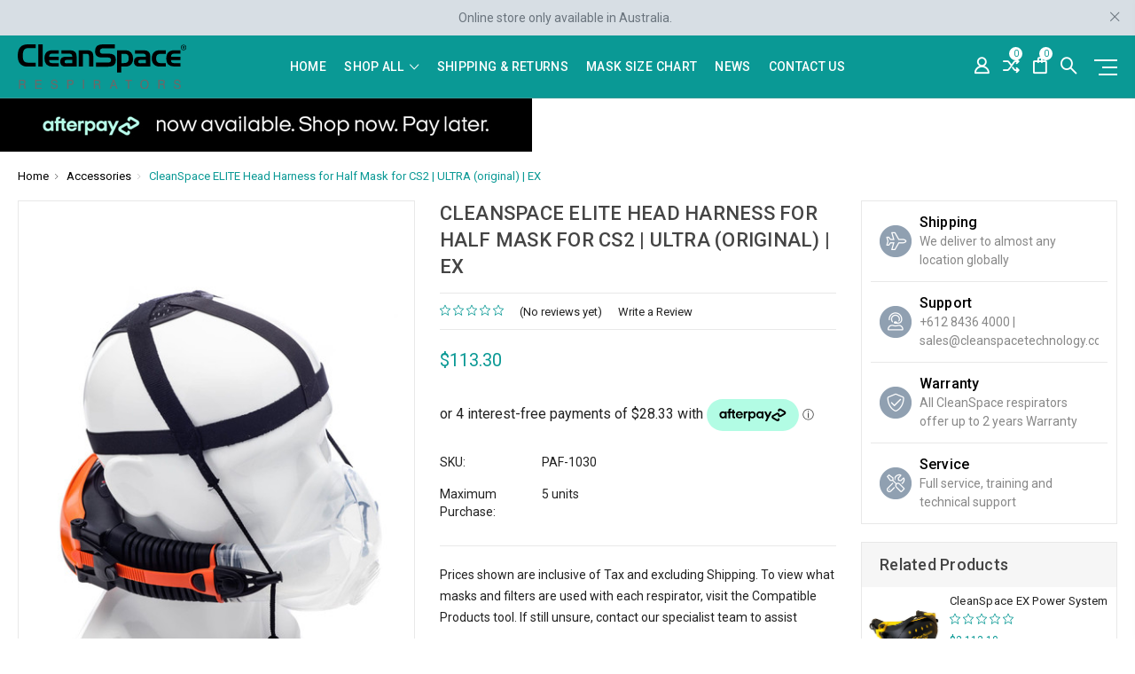

--- FILE ---
content_type: text/html; charset=UTF-8
request_url: https://shop.cleanspacetechnology.com/cleanspace-elite-head-harness-for-half-mask-for-cs2-ultra-original-ex/
body_size: 17584
content:
<!DOCTYPE html>
<html class="no-js" lang="en">
    <head>
        <title>CleanSpace ELITE Respirator Head Harness For Half Mask (fabric)</title>
        <link rel="dns-prefetch preconnect" href="https://cdn11.bigcommerce.com/s-88c23bk753" crossorigin><link rel="dns-prefetch preconnect" href="https://fonts.googleapis.com/" crossorigin><link rel="dns-prefetch preconnect" href="https://fonts.gstatic.com/" crossorigin>
        <meta property="product:price:amount" content="113.3" /><meta property="product:price:currency" content="AUD" /><meta property="og:url" content="https://shop.cleanspacetechnology.com/cleanspace-elite-head-harness-for-half-mask-for-cs2-ultra-original-ex/" /><meta property="og:site_name" content="CleanSpace Australia" /><meta name="description" content="Shop online at CleanSpace for ELITE respirator head harness for half mask. Comfortable and effective personal protective equipment. Pay with Afterpay."><link rel='canonical' href='https://shop.cleanspacetechnology.com/cleanspace-elite-head-harness-for-half-mask-for-cs2-ultra-original-ex/' /><meta name='platform' content='bigcommerce.stencil' /><meta property="og:type" content="product" />
<meta property="og:title" content="CleanSpace ELITE Head Harness for Half Mask for CS2 | ULTRA (original) | EX" />
<meta property="og:description" content="Shop online at CleanSpace for ELITE respirator head harness for half mask. Comfortable and effective personal protective equipment. Pay with Afterpay." />
<meta property="og:image" content="https://cdn11.bigcommerce.com/s-88c23bk753/products/163/images/472/PAF-1030-CleanSpace-ELITE-Head-Harness-for-Half-Mask-Fabric__83664.1643254605.386.513.jpg?c=1" />
<meta property="og:availability" content="instock" />
<meta property="pinterest:richpins" content="enabled" />
        
         

        <link href="https://cdn11.bigcommerce.com/s-88c23bk753/product_images/favicon.ico?t=1639970762" rel="shortcut icon">
        <meta name="viewport" content="width=device-width, initial-scale=1, maximum-scale=1">

        <script>
            // Change document class from no-js to js so we can detect this in css
            document.documentElement.className = document.documentElement.className.replace('no-js', 'js');
        </script>

        <link href="https://fonts.googleapis.com/css?family=Roboto:400,500,600,700,800,900%7CRoboto%20Slab:400,400i,700,700i,900,900i%7CSaira%20Semi%20Condensed:400,500,600,700,300&display=swap" rel="stylesheet">
        <link data-stencil-stylesheet href="https://cdn11.bigcommerce.com/s-88c23bk753/stencil/e0d7d8f0-64b2-013a-dc82-7aebb4eec41e/e/993c2cd0-352b-013e-480c-7613f7684b06/css/theme-e8f39820-352a-013e-d221-4276b1348783.css" rel="stylesheet">

        <!-- Start Tracking Code for analytics_siteverification -->

<meta name="google-site-verification" content="FX8x8gg_6e-jb5tiuy9OUonjPCwmcHPzW-Tu6RIX5QM" />

<!-- End Tracking Code for analytics_siteverification -->


<script src="https://www.google.com/recaptcha/api.js" async defer></script>
<script type="text/javascript">
var BCData = {"product_attributes":{"sku":"PAF-1030","upc":null,"mpn":"PAF-1030","gtin":"9346668000985","weight":null,"base":true,"image":null,"price":{"with_tax":{"formatted":"$113.30","value":113.3,"currency":"AUD"},"tax_label":"GST"},"stock":null,"instock":true,"stock_message":null,"purchasable":true,"purchasing_message":null,"call_for_price_message":null}};
</script>
<script src='https://www.powr.io/powr.js?external-type=bigcommerce' async></script> <script type='text/javascript'>(function() {	window.zarget=true;	var protocol = ('https:' == document.location.protocol ? 'https:' : 'http:');	var scriptTag = document.createElement('script');	scriptTag.type = 'text/javascript';	scriptTag.async = true;	scriptTag.src = protocol +'//cdn.freshmarketer.com/427329/1159602.js';	var s = document.getElementsByTagName('script')[0];	s.parentNode.insertBefore(scriptTag, s);})();function zargetTimeout() {	window.zarget = false;}window.zargetTimer = setTimeout(zargetTimeout, 3000);</script>
<script nonce="">
(function () {
    var xmlHttp = new XMLHttpRequest();

    xmlHttp.open('POST', 'https://bes.gcp.data.bigcommerce.com/nobot');
    xmlHttp.setRequestHeader('Content-Type', 'application/json');
    xmlHttp.send('{"store_id":"1002145958","timezone_offset":"10.0","timestamp":"2026-01-24T00:56:01.44287600Z","visit_id":"8fd37969-9348-462f-8810-b4422e116bf6","channel_id":1}');
})();
</script>

        

        
        
        
        
        
                
        
        <!-- snippet location htmlhead -->
        <!--<link rel="stylesheet" href="https://cdn11.bigcommerce.com/s-88c23bk753/content/css/cleanspace-01.css">-->
        <link rel="stylesheet" href="https://cleanspacetechnology.com/store/cleanspace.css?v=0.1">
        <link rel="stylesheet" href="https://pro.fontawesome.com/releases/v5.15.4/css/all.css" integrity="sha384-rqn26AG5Pj86AF4SO72RK5fyefcQ/x32DNQfChxWvbXIyXFePlEktwD18fEz+kQU" crossorigin="anonymous">
        <meta name="google-site-verification" content="i9xqIyrXGwwZGz77L64_-If-Sygb_PoH_XMiACcx5WU" />
    </head>
    
    
    <style type="text/css" media="screen, print">
      @font-face {
        font-family: "Swiss721BT-Light";
        src: url("https://cdn11.bigcommerce.com/s-88c23bk753/content/webFonts/Swiss721BT-Light/font.woff2"), /* Super Modern Browsers */
             url("https://cdn11.bigcommerce.com/s-88c23bk753/content/webFonts/Swiss721BT-Light/font.woff"); /* Pretty Modern Browsers */
      }
      @font-face {
        font-family: "Swiss721BT-Roman";
        src: url("https://cdn11.bigcommerce.com/s-88c23bk753/content/webFonts/Swiss721BT-Roman/font.woff2"), /* Super Modern Browsers */
             url("https://cdn11.bigcommerce.com/s-88c23bk753/content/webFonts/Swiss721BT-Roman/font.woff"); /* Pretty Modern Browsers */
      }
      @font-face {
        font-family: "Swiss721BT-Bold";
        src: url("https://cdn11.bigcommerce.com/s-88c23bk753/content/webFonts/Swiss721BT-Bold/font.woff2"), /* Super Modern Browsers */
             url("https://cdn11.bigcommerce.com/s-88c23bk753/content/webFonts/Swiss721BT-Bold/font.woff"); /* Pretty Modern Browsers */
      }
        @font-face {
        font-family: "Swiss721BT-Heavy";
        src: url("https://cdn11.bigcommerce.com/s-88c23bk753/content/webFonts/Swiss721BT-Heavy/font.woff2"), /* Super Modern Browsers */
             url("https://cdn11.bigcommerce.com/s-88c23bk753/content/webFonts/Swiss721BT-Heavy/font.woff"); /* Pretty Modern Browsers */
      }
    </style>


    <body class="type-product milano-layout--Blue">
        <!-- snippet location header -->
        <svg data-src="https://cdn11.bigcommerce.com/s-88c23bk753/stencil/e0d7d8f0-64b2-013a-dc82-7aebb4eec41e/e/993c2cd0-352b-013e-480c-7613f7684b06/img/icon-sprite.svg" class="icons-svg-sprite"></svg>


        <div class="headerMain apply-sticky">
<header class="header " role="banner" style="display:none;">
        <div class="pencil-banner" style="display:none;">
      <div class="container">
         <span class="banner-contain">Online store only available in Australia. </span>
        <!-- 
        <span class="banner-contain">edit in templates/components/common/pencil-banner.html &nbsp;
        -->
        </span>
        <a class="control-close-btn blue-close" href="javascript:void(0);"><i class="icon-close"></i></a>
      </div>
      <a class="control-close-btn default-close" href="javascript:void(0);"><i class="icon-close"></i></a>
  </div>

    <div class=" container Blue-Navigation">
      <div class="custom-row">
        <div class="display-table clearfix">
          <div class="column xlarge-2 large-2 medium-6 mob-large-6 mob-mid-6 mob-small-6 small-5">
                <div class="header-logo header-logo--center">
                    <a href="https://shop.cleanspacetechnology.com/">
        <!--<span class="header-logo-text">CleanSpace Technology</span>-->
        <img src="https://cdn11.bigcommerce.com/s-88c23bk753/content/img/cleanspace-technology-logo.svg" class="cs-header-logo"></img>
</a>
                </div>
          </div>
          <div class="column xlarge-8 large-8 medium-6 mob-large-6 navigation-menu-section">
            <div class="navigation-menu" data-menu>
                <nav class="navPages">
  <ul class="navPages-list navPages-list-depth-max sf-menu" data-speed="0.8">
    <li class="navPages-item navPages-home ">
      <a class="navPages-action" href="https://shop.cleanspacetechnology.com/" class="needsclick">Home</a>
    </li>




      <li class="">
        <a class="needsclick" href="/categories">shop all <span class="icon-arrow-1-down"></span></a>
        <ul class="">
            <li class="navPages-item  nav-arrow-roted">
              <!-- SECOND LEVEL STARTS -->
<a href="https://shop.cleanspacetechnology.com/respirators/">Respirators</a>
<!-- SECOND LEVEL ENDS -->
            </li>
            <li class="navPages-item  nav-arrow-roted">
              <!-- SECOND LEVEL STARTS -->
<a href="https://shop.cleanspacetechnology.com/masks/">Masks</a>
<!-- SECOND LEVEL ENDS -->
            </li>
            <li class="navPages-item  nav-arrow-roted">
              <!-- SECOND LEVEL STARTS -->
<a href="https://shop.cleanspacetechnology.com/filters/">Filters</a>
<!-- SECOND LEVEL ENDS -->
            </li>
            <li class="navPages-item  nav-arrow-roted">
              <!-- SECOND LEVEL STARTS -->
<a href="https://shop.cleanspacetechnology.com/accessories/">Accessories</a>
<!-- SECOND LEVEL ENDS -->
            </li>
            <li class="navPages-item  nav-arrow-roted">
              <!-- SECOND LEVEL STARTS -->
<a href="https://shop.cleanspacetechnology.com/spares/">Spares</a>
<!-- SECOND LEVEL ENDS -->
            </li>
        </ul>
      </li>
           <li class="navPages-item navPages-item-page ">
             <!-- SECOND LEVEL STARTS -->
<a href="https://shop.cleanspacetechnology.com/shipping-returns/">Shipping &amp; Returns</a>
<!-- SECOND LEVEL ENDS -->
           </li>
           <li class="navPages-item navPages-item-page ">
             <!-- SECOND LEVEL STARTS -->
<a href="https://cleanspacetechnology.com/mask-fitting/">Mask Size Chart</a>
<!-- SECOND LEVEL ENDS -->
           </li>
           <li class="navPages-item navPages-item-page ">
             <!-- SECOND LEVEL STARTS -->
<a href="https://cleanspacetechnology.com/news/">News</a>
<!-- SECOND LEVEL ENDS -->
           </li>
           <li class="navPages-item navPages-item-page last-menu-item">
             <!-- SECOND LEVEL STARTS -->
<a href="https://cleanspacetechnology.com/contact/">Contact Us</a>
<!-- SECOND LEVEL ENDS -->
           </li>
  </ul>
</nav>
            </div>
          </div>
          <div class="column xlarge-2 large-2 medium-6 mob-large-6 mob-mid-6 mob-small-6 small-7">
            <nav class="navUser">
    <ul class="navUser-section navUser-section--alt account-section sf-menu">
      <li class="navUser-item navUser-item--account">
    <a class="navUser-action needsclick" href="/account.php">
      <i class="icon-user"></i>
      <!-- <span>Account</span> -->
    </a>
    <ul class="navUser-section-sub section-sub-right">
        <li class="navUser-item">
          <a class="navUser-action needsclick" href="/login.php">
            <span>Sign in</span>
          </a>
        </li>
        <li class="navUser-item">
          <a class="navUser-action needsclick" href="/login.php?action=create_account">
            </i><span>Register</span>
          </a>
        </li>
        <li class="navUser-item">
            <a class="navUser-action" href="/wishlist.php">
              <span>Wish Lists (0)</span>
            </a>
        </li>

    </ul>
</li>

      <li class="navUser-item navUser-item-compare">
          <a class="navUser-action navUser-item--compare needsclick" href="/compare" data-compare-nav>
            <i class="icon-shuffle"></i>
            <span class="countPill countPill--positive countPill--alt"></span>
          </a>
      </li>


      <li class="navUser-item navUser-item--cart">          
          <a  class="navUser-action"
              data-cart-preview
              data-dropdown="cart-preview-dropdown"
              data-options="align:right"
              href="/cart.php">
              <span class="navUser-item-cartLabel"><i class="icon-shopping-bag"></i></span> <span class="countPill cart-quantity"></span>
          </a>
          <div class="dropdown-menu" id="cart-preview-dropdown" data-dropdown-content aria-hidden="true"></div>
      </li>
      <li class="navUser-item">
          <a class="navUser-action navUser-action--quickSearch" href="javascript:void(0);" data-search="quickSearch" aria-controls="quickSearch" aria-expanded="false"><i class="icon-magnifier-1"></i></a>
          <div class="dropdown dropdown--quickSearch" id="quickSearch" aria-hidden="true" tabindex="-1" data-prevent-quick-search-close>
              <div class="close">
  <a class="close-icon" href="javascript:void(0);"><i class="icon-close"></i></a>
</div>
    <!-- snippet location forms_search -->
    <form class="" action="/search.php" id="headerQuickSearchForm" class="searchform">
        <fieldset class="">
            <div class="">
                <label class="is-srOnly" for="search_query">Search</label>
                <input class="form-input" data-search-quick name="search_query" id="search_query" data-error-message="Search field cannot be empty." placeholder="Search the store" autocomplete="off">
                <input type="submit" data-empty-message="Please write any keyword to Search."  class="submitBtn navUser-action--quickSearch u-hiddenVisually" value="Search">
                <span class="icon-magnifier-1" onclick="document.getElementById('headerQuickSearchForm').submit();"></span>
            </div>
        </fieldset>
    </form>
    <section class="quickSearchResults" data-bind="html: results"></section>
          </div>
      </li>
      <li class="navUser-item desktop_mobile_menu">
        <a class="control-otherlinks" href="javascript:void(0);" onclick="">
          <span class="otherlinks-line-1"></span>
          <span class="otherlinks-line-2"></span>
          <span class="otherlinks-line-3"></span>
        </a>
      </li>
    </ul>

</nav>

<div id="headerSidebar" class="header-side-bar">

  <div class="close">
    <a class="close-icon" href="javascript:void(0);"><i class="icon-close"></i></a>
  </div>

  <div class="category">
    <h5 class="sidebarBlock-heading">Categories</h5>
    <ul class="navList navList-treeview">
            <li class="navPages-item">
              <!-- SECOND LEVEL STARTS -->
<a href="https://shop.cleanspacetechnology.com/respirators/">Respirators</a>
<!-- SECOND LEVEL ENDS -->
            </li>
            <li class="navPages-item">
              <!-- SECOND LEVEL STARTS -->
<a href="https://shop.cleanspacetechnology.com/masks/">Masks</a>
<!-- SECOND LEVEL ENDS -->
            </li>
            <li class="navPages-item">
              <!-- SECOND LEVEL STARTS -->
<a href="https://shop.cleanspacetechnology.com/filters/">Filters</a>
<!-- SECOND LEVEL ENDS -->
            </li>
            <li class="navPages-item">
              <!-- SECOND LEVEL STARTS -->
<a href="https://shop.cleanspacetechnology.com/accessories/">Accessories</a>
<!-- SECOND LEVEL ENDS -->
            </li>
            <li class="navPages-item">
              <!-- SECOND LEVEL STARTS -->
<a href="https://shop.cleanspacetechnology.com/spares/">Spares</a>
<!-- SECOND LEVEL ENDS -->
            </li>
    </ul>
  </div>

  <div class="webpages m-t-30">
    <h5 class="sidebarBlock-heading">Navigate</h5>
    <ul class="navList navList-treeview">
           <li class="navPages-item navPages-item-page">
             <!-- SECOND LEVEL STARTS -->
<a href="https://shop.cleanspacetechnology.com/shipping-returns/">Shipping &amp; Returns</a>
<!-- SECOND LEVEL ENDS -->
           </li>
           <li class="navPages-item navPages-item-page">
             <!-- SECOND LEVEL STARTS -->
<a href="https://cleanspacetechnology.com/mask-fitting/">Mask Size Chart</a>
<!-- SECOND LEVEL ENDS -->
           </li>
           <li class="navPages-item navPages-item-page">
             <!-- SECOND LEVEL STARTS -->
<a href="https://cleanspacetechnology.com/news/">News</a>
<!-- SECOND LEVEL ENDS -->
           </li>
           <li class="navPages-item navPages-item-page">
             <!-- SECOND LEVEL STARTS -->
<a href="https://cleanspacetechnology.com/contact/">Contact Us</a>
<!-- SECOND LEVEL ENDS -->
           </li>
    </ul>
  </div>

  <div class="brand m-t-30">
    <h5 class="sidebarBlock-heading">Popular Brands</h5>
    <ul class="navList navList-treeview">
            <li>
                <a href="https://shop.cleanspacetechnology.com/cleanspace-technology/">CleanSpace Technology</a>
            </li>
    </ul>
  </div>

</div>
          </div>
        </div>
      </div>
    </div>
</header>

<div class="afterpay-banner">
	<img src="https://cdn11.bigcommerce.com/s-88c23bk753/images/stencil/original/content/img/afterpay-banner-01.png" alt="Afterpay">
</div>

</div>

<div data-content-region="header_bottom--global"></div>
<div data-content-region="header_bottom"></div>
        <div class="body "  data-currency-code="AUD">
    
    
    
    
    
     
     
    <div class="container">
            <ul class="breadcrumbs" itemscope itemtype="http://schema.org/BreadcrumbList">
        <li class="breadcrumb " itemprop="itemListElement" itemscope itemtype="http://schema.org/ListItem">
                <a href="https://shop.cleanspacetechnology.com/" class="breadcrumb-label" itemprop="item"><span itemprop="name">Home</span></a>
            <meta itemprop="position" content="1" />
        </li>
        <li class="breadcrumb " itemprop="itemListElement" itemscope itemtype="http://schema.org/ListItem">
                <a href="https://shop.cleanspacetechnology.com/accessories/" class="breadcrumb-label" itemprop="item"><span itemprop="name">Accessories</span></a>
            <meta itemprop="position" content="2" />
        </li>
        <li class="breadcrumb is-active" itemprop="itemListElement" itemscope itemtype="http://schema.org/ListItem">
                <meta itemprop="item" content="https://shop.cleanspacetechnology.com/cleanspace-elite-head-harness-for-half-mask-for-cs2-ultra-original-ex/">
                <span class="breadcrumb-label" itemprop="name">CleanSpace ELITE Head Harness for Half Mask for CS2 | ULTRA (original) | EX</span>
            <meta itemprop="position" content="3" />
        </li>
</ul>


    <div itemscope itemtype="http://schema.org/Product">
        <div class="productView-section clearfix" >

    <div class="product-view-wrap productView">
      <section class="productView-images" data-image-gallery style="position: relative;">
               <a class="fancythumb" rel="gallery" href="javascript:void(0);">
           <figure class="productView-image m-b-20"
                   data-image-gallery-main
                   data-zoom-image="https://cdn11.bigcommerce.com/s-88c23bk753/images/stencil/1280x1280/products/163/472/PAF-1030-CleanSpace-ELITE-Head-Harness-for-Half-Mask-Fabric__83664.1643254605.jpg?c=1"
                   >
                   <img class="productView-image--default lazyload" data-sizes="auto" src="https://cdn11.bigcommerce.com/s-88c23bk753/stencil/e0d7d8f0-64b2-013a-dc82-7aebb4eec41e/e/993c2cd0-352b-013e-480c-7613f7684b06/img/loading.svg" data-src="https://cdn11.bigcommerce.com/s-88c23bk753/images/stencil/450x559/products/163/472/PAF-1030-CleanSpace-ELITE-Head-Harness-for-Half-Mask-Fabric__83664.1643254605.jpg?c=1"
                        alt="CleanSpace ELITE Head Harness for Half Mask for CS2 | ULTRA (original) | EX" title="CleanSpace ELITE Head Harness for Half Mask for CS2 | ULTRA (original) | EX" data-main-image>
           </figure>
           </a>
         <ul class="productView-thumbnails " data-main-zoom-image="https://cdn11.bigcommerce.com/s-88c23bk753/images/stencil/1280x1280/products/163/472/PAF-1030-CleanSpace-ELITE-Head-Harness-for-Half-Mask-Fabric__83664.1643254605.jpg?c=1">
                   <li class="" data-thumb-zoom-image="https://cdn11.bigcommerce.com/s-88c23bk753/images/stencil/1280x1280/products/163/472/PAF-1030-CleanSpace-ELITE-Head-Harness-for-Half-Mask-Fabric__83664.1643254605.jpg?c=1">
                       <a rel="gallery" data-fancybox="gallery"
                           data-fancybox-href="https://cdn11.bigcommerce.com/s-88c23bk753/images/stencil/original/products/163/472/PAF-1030-CleanSpace-ELITE-Head-Harness-for-Half-Mask-Fabric__83664.1643254605.jpg?c=1"
                           class="productView-thumbnail-link is-active is-main"
                           href="https://cdn11.bigcommerce.com/s-88c23bk753/images/stencil/original/products/163/472/PAF-1030-CleanSpace-ELITE-Head-Harness-for-Half-Mask-Fabric__83664.1643254605.jpg?c=1"
                           data-image-gallery-item
                           data-image-gallery-new-image-url="https://cdn11.bigcommerce.com/s-88c23bk753/images/stencil/450x559/products/163/472/PAF-1030-CleanSpace-ELITE-Head-Harness-for-Half-Mask-Fabric__83664.1643254605.jpg?c=1"
                           data-image-gallery-zoom-image-url="https://cdn11.bigcommerce.com/s-88c23bk753/images/stencil/1280x1280/products/163/472/PAF-1030-CleanSpace-ELITE-Head-Harness-for-Half-Mask-Fabric__83664.1643254605.jpg?c=1" data-caption="<h3>CleanSpace ELITE Head Harness for Half Mask for CS2 | ULTRA (original) | EX</h3><p></p>">
                           <img class="lazyload" data-sizes="auto" src="https://cdn11.bigcommerce.com/s-88c23bk753/stencil/e0d7d8f0-64b2-013a-dc82-7aebb4eec41e/e/993c2cd0-352b-013e-480c-7613f7684b06/img/loading.svg" data-src="https://cdn11.bigcommerce.com/s-88c23bk753/images/stencil/50x50/products/163/472/PAF-1030-CleanSpace-ELITE-Head-Harness-for-Half-Mask-Fabric__83664.1643254605.jpg?c=1" alt="CleanSpace ELITE Head Harness for Half Mask for CS2 | ULTRA (original) | EX" title="CleanSpace ELITE Head Harness for Half Mask for CS2 | ULTRA (original) | EX">
                       </a>
                   </li>
           </ul>
       </section>

      <section class="productView-details">
          <div class="productView-product">
            <h1 class="productView-title" itemprop="name">CleanSpace ELITE Head Harness for Half Mask for CS2 | ULTRA (original) | EX</h1>

              <div class="productView-rating border-bottom border-bottom">
                                  <i class="icon-star" aria-hidden="true"></i>
          <i class="icon-star" aria-hidden="true"></i>
          <i class="icon-star" aria-hidden="true"></i>
          <i class="icon-star" aria-hidden="true"></i>
          <i class="icon-star" aria-hidden="true"></i>
<!-- snippet location product_rating -->
                        <span class="productView-reviewLink m-l-15 m-r-15">
                                  (No reviews yet)
                        </span>
                        <span class="productView-reviewLink">
                            <a href="https://shop.cleanspacetechnology.com/cleanspace-elite-head-harness-for-half-mask-for-cs2-ultra-original-ex/"
                               data-reveal-id="modal-review-form">
                               Write a Review
                            </a>
                        </span>
                        <div id="modal-review-form" class="modal" data-reveal>
    
    
    
    
    <div class="modal-header">
        <h2 class="modal-header-title">Write a Review</h2>
        <a href="#" class="modal-close" aria-label="Close" role="button">
            <span aria-hidden="true">&#215;</span>
        </a>
    </div>
    <div class="modal-body">
        <div class="writeReview-productDetails">

                <img src="https://cdn11.bigcommerce.com/s-88c23bk753/images/stencil/450x559/products/163/472/PAF-1030-CleanSpace-ELITE-Head-Harness-for-Half-Mask-Fabric__83664.1643254605.jpg?c=1">
            
            <h6 class="product-brand"></h6>
            <h5 class="product-title">CleanSpace ELITE Head Harness for Half Mask for CS2 | ULTRA (original) | EX</h5>
        </div>
        <form class="form writeReview-form" action="/postreview.php" method="post">
            <fieldset class="form-fieldset">
                <div class="form-field">
                    <label class="form-label" for="rating-rate">Rating
                        <small>*</small>
                    </label>
                    <!-- Stars -->
                    <!-- TODO: Review Stars need to be componentised, both for display and input -->
                    <select id="rating-rate" class="form-select" name="revrating">
                        <option value="">Select Rating</option>
                                <option value="1">1 star (worst)</option>
                                <option value="2">2 stars</option>
                                <option value="3">3 stars (average)</option>
                                <option value="4">4 stars</option>
                                <option value="5">5 stars (best)</option>
                    </select>
                </div>

                <!-- Name -->
                    <div class="form-field" id="revfromname" data-validation="" >
    <label class="form-label" for="revfromname_input">Name
        
    </label>
    <input type="text" id="revfromname_input" data-label="Name" name="revfromname"   class="form-input" aria-required="" >
</div>

                    <!-- Email -->
                        <div class="form-field" id="email" data-validation="" >
    <label class="form-label" for="email_input">Email
        <small>*</small>
    </label>
    <input type="text" id="email_input" data-label="Email" name="email"   class="form-input" aria-required="false" >
</div>

                <!-- Review Subject -->
                <div class="form-field" id="revtitle" data-validation="" >
    <label class="form-label" for="revtitle_input">Review Subject
        <small>*</small>
    </label>
    <input type="text" id="revtitle_input" data-label="Review Subject" name="revtitle"   class="form-input" aria-required="true" >
</div>

                <!-- Comments -->
                <div class="form-field" id="revtext" data-validation="">
    <label class="form-label" for="revtext_input">Comments
            <small>*</small>
    </label>
    <textarea name="revtext" id="revtext_input" data-label="Comments" rows="" aria-required="true" class="form-input" ></textarea>
</div>

                <div class="g-recaptcha" data-sitekey="6LcjX0sbAAAAACp92-MNpx66FT4pbIWh-FTDmkkz"></div><br/>

                <div class="form-field">
                    <input type="submit" class="button button--primary"
                           value="Submit Review">
                </div>
                <input type="hidden" name="product_id" value="163">
                <input type="hidden" name="action" value="post_review">
                
            </fieldset>
        </form>
    </div>
</div>
                    
                </div>

              <div class="productView-price">
                              <div class="price-section price-section--withTax" itemprop="offers" itemscope itemtype="http://schema.org/Offer">
            <span class="price-label" >
                
            </span>
            <span class="price-now-label" style="display: none;">
                Now
            </span>
            <span data-product-price-with-tax class="price"> $113.30</span>
                <meta itemprop="availability" content="">
                <meta itemprop="availability" itemtype="http://schema.org/ItemAvailability"
                    content="http://schema.org/InStock">
                <div itemprop="priceSpecification" itemscope itemtype="http://schema.org/PriceSpecification">
                    <meta itemprop="price" content="113.3">
                    <meta itemprop="priceCurrency" content="AUD">
                    <meta itemprop="valueAddedTaxIncluded" content="true">
                </div>
        </div>

              </div>

              <div data-content-region="product_below_price"><div data-widget-id="2c139f0c-097a-41fa-b0da-935d4954f212" data-placement-id="7e8031c7-b89f-439c-86ef-04e8600fbbe6" data-placement-status="ACTIVE"><div id="banner-region-2c139f0c-097a-41fa-b0da-935d4954f212">
  <script
    type="text/javascript"
    src="https://static.zipmoney.com.au/lib/js/zm-widget-js/dist/zip-widget.min.js"
    defer>
  </script>
  <div data-zm-merchant="73006d2e-0955-4780-b412-6da6c8ad7c31"
       data-env="production"
       data-zm-region="au" 
       data-zm-display-inline="true" 
       data-zm-widget="popup" 
       data-zm-asset="productwidget"
       data-zm-popup-asset="termsdialog">
  </div>
</div>
</div></div>

              
              <dl class="productView-info clearfix">
                  <dt class="productView-info-name sku-label">SKU:</dt>
                  <dd class="productView-info-value" data-product-sku>PAF-1030</dd>
                  <dt class="productView-info-name upc-label" style="display: none;">UPC:</dt>
                  <dd class="productView-info-value" data-product-upc></dd>
                      <dt class="productView-info-name">Maximum Purchase:</dt>
                      <dd class="productView-info-value">5 units</dd>
                    <div class="productView-info-bulkPricing clearfix">
                                          </div>

                  <!---->
              </dl>
          </div>
          
                <div class="cs-product-message clearfix">
                    <p>Prices shown are inclusive of Tax and excluding Shipping. To view what masks and filters are used with each respirator, visit the <a href="https://cleanspacetechnology.com/compatible-products/" target="_blank">Compatible Products</a> tool. If still unsure, <a href="https://cleanspacetechnology.com/contact" target="_blank">contact</a> our specialist team to assist</p>
                    <!--<p>E-Shop launching soon in the U.S.A. To know more or to pre-order, email <a href="mailto:sales@cleanspacetechnology.com">sales@cleanspacetechnology.com</a></p>-->
                </div>

              <div class="productView-options clearfix">
                  <form class="form" method="post" action="https://shop.cleanspacetechnology.com/cart.php" enctype="multipart/form-data"
                        data-cart-item-add>
                      <input type="hidden" name="action" value="add">
                      <input type="hidden" name="product_id" value="163"/>
                      <div data-product-option-change style="display:none;">
                      </div>
                      <div class="form-field form-field--stock u-hiddenVisually">
                          <label class="form-label form-label--alternate">
                              Current Stock:
                              <span data-product-stock></span>
                          </label>
                      </div>

                      <div class="card-quantity">
                              <div class="form-field form-field--increments">
      <label class="form-label form-label--alternate"
             for="qty[]">Quantity:</label>

      <div class="form-increment" data-quantity-change>

          <input class="form-input form-input--incrementTotal"
                 id="qty[]"
                 name="qty[]"
                 type="tel"
                 value="1"
                 data-quantity-min="0"
                 data-quantity-max="5"
                 min="1"
                 pattern="[0-9]*"
                 aria-live="polite">
          <button class="button button--icon" data-action="inc">
              <span class="is-srOnly">Increase Quantity:</span>
              <i class="icon-arrow-1-up" aria-hidden="true"></i>
          </button>
          <button class="button button--icon" data-action="dec">
              <span class="is-srOnly">Decrease Quantity:</span>
              <i class="icon-arrow-1-down" aria-hidden="true"></i>
          </button>
      </div>
  </div>

<div class="alertBox productAttributes-message alertBox--error" style="display:none">
    <div class="alertBox-column alertBox-icon">
        <icon glyph="ic-success" class="icon" aria-hidden="true"><svg xmlns="http://www.w3.org/2000/svg" width="24" height="24" viewBox="0 0 24 24"><path d="M12 2C6.48 2 2 6.48 2 12s4.48 10 10 10 10-4.48 10-10S17.52 2 12 2zm1 15h-2v-2h2v2zm0-4h-2V7h2v6z"></path></svg></icon>
    </div>
    <p class="alertBox-column alertBox-message"></p>
</div>
    <div class="form-action">
        <input id="form-action-addToCart" data-wait-message="Add to Cart" class="button button--primary" type="submit"
            value="Add to Cart">
    </div>
     <!-- snippet location product_addtocart -->


                          <div class="wishlist">
                            <div class="productView-compare">
                              <a data-tooltip class="button compare card-button compare-box card-figcaption-button" for="compare-163" data-compare-id="163"><i class="icon-shuffle"></i></a>
                            </div>
                          </div>
                          <div class="wishlist wishlist-btn">
                              <button class="button" type="button"   onclick="location.href='/login.php';" name="button"><i class="icon-heart"></i></button>
                          </div>
                      </div>

                            <div class="addthis_toolbox" addthis:url=""
         addthis:title="">
        <ul class="socialLinks-alt">
                <li class="socialLinks-item socialLinks-item-alt socialLinks-item--email">
                    <a class="addthis_button_email icon icon--email" >






                          <span class="envelope"></span>

                    </a>
                </li>
                <li class="socialLinks-item socialLinks-item-alt socialLinks-item--print">
                    <a class="addthis_button_print icon icon--print" >







                          <span class="print"></span>
                    </a>
                </li>
                <li class="socialLinks-item socialLinks-item-alt socialLinks-item--twitter">
                    <a class="addthis_button_twitter icon icon--twitter" >

                            <span class="twitter"></span>






                    </a>
                </li>
                <li class="socialLinks-item socialLinks-item-alt socialLinks-item--pinterest">
                    <a class="addthis_button_pinterest icon icon--pinterest" >


                          <span class="pinterest"></span>





                    </a>
                </li>


        </ul>

        <script type="text/javascript"
                defer src="//s7.addthis.com/js/300/addthis_widget.js#pubid=ra-4e94ed470ee51e32"></script>
        <script>
            window.addEventListener('DOMContentLoaded', function() {
              if (typeof(addthis) === "object") {
                  addthis.toolbox('.addthis_toolbox');
              }
          });
        </script>
    </div>
                  </form>
              <div id="WishlistModal" class="modal" data-reveal>
                  <div class="modal-header">
                      <h2 class="modal-header-title">Add to Wishlist</h2>
                      <a href="#" class="modal-close" aria-label="Close"><span aria-hidden="true">&#215;</span></a>
                  </div>
                  
<div class="wishlist wishlist-popup modal-body">
        <form class="form form-wishlist form-action" method="post" id="ProductWishlist" action="/wishlist.php?action=add&amp;product_id=163" data-wishlist-add>
            <div class="form-action">
              
                <input type="hidden" name="variation_id" value="">
                 <div id="drop1" data-dropdown-content>
                     <div style="padding: 5px;" class="wishlist_dropdownbox">
                         <p>Please create a new Wishlist</p>
                         <div class="wishlist-popup-btn">
                           
                         </div>
                     </div>
                 </div>
            </div>
        </form>
      </div>              </div>
            </div>
              <!-- snippet location product_details -->

      </section>

      <article class="productView-description m-t-30" itemprop="description">
        <div class="productView-description-inn">
              <div id="Product-descrTabs">
  <ul class="tabs clearfix">
    <li class="tab is-active">
      <a class="tab-title" href="#tab-description">Description</a>
    </li>
    <!---->
  </ul>
  <div class="tab-content" id="tab-description">
    <p>This new harness accessory is specially designed for wearer comfort during long periods and highly mobile tasks. When used with the CleanSpace respirators, the Elite Harness is ideal for stone work and cement applications in the prevention of silica. This accessory is compatible with the half mask and CleanSpace Ultra / EX or CleanSpace2 (when used with the large case filter adaptor).</p>
<p>&nbsp;</p>
    <!-- snippet location product_description -->
  </div>
  <!---->
</div>
        </div>
      </article>
    </div>

    <div class="product-side-bar">
        <div class="usp-section">
            
  <div class="container">
  <div class="service-wrap m-b-30 m-t-30">
        <div class="custom-row">
          <div class="column large-3 medium-3 mob-large-6 mob-mid-6 mob-small-6 small-6 one">
            <div class="service-banner-item">

              <div class="service-banner-img">
                <div class="service-banner-img-inn">
                  <img class="lazyload" data-sizes="auto" src="https://cdn11.bigcommerce.com/s-88c23bk753/stencil/e0d7d8f0-64b2-013a-dc82-7aebb4eec41e/e/993c2cd0-352b-013e-480c-7613f7684b06/img/loading.svg" data-src="/product_images/uploaded_images/store-base-icon-01a.png" alt="" />
                </div>
              </div>

              <div class="service-banner-detail">
                  <h4>Shipping</h4>

                  <span>We deliver to almost any location globally</span>
              </div>
            </div>
          </div>

          <div class="column large-3 medium-3 mob-large-6 mob-mid-6 mob-small-6 small-6 two">
            <div class="service-banner-item">

                <div class="service-banner-img">
                  <div class="service-banner-img-inn">
                    <img class="lazyload" data-sizes="auto" src="https://cdn11.bigcommerce.com/s-88c23bk753/stencil/e0d7d8f0-64b2-013a-dc82-7aebb4eec41e/e/993c2cd0-352b-013e-480c-7613f7684b06/img/loading.svg" data-src="/product_images/uploaded_images/store-base-icon-02.png" alt="" />
                  </div>
                </div>

              <div class="service-banner-detail">

                  <h4>Support</h4>

                  <span>+612 8436 4000 | sales@cleanspacetechnology.com</span>

              </div>
            </div>
          </div>

          <div class="column large-3 medium-3 mob-large-6 mob-mid-6 mob-small-6 small-6 three">
            <div class="service-banner-item">

                <div class="service-banner-img">
                  <div class="service-banner-img-inn">
                      <img class="lazyload" data-sizes="auto" src="https://cdn11.bigcommerce.com/s-88c23bk753/stencil/e0d7d8f0-64b2-013a-dc82-7aebb4eec41e/e/993c2cd0-352b-013e-480c-7613f7684b06/img/loading.svg" data-src="/product_images/uploaded_images/store-base-icon-03.png" alt="" />
                  </div>
                </div>

              <div class="service-banner-detail">
                  <h4>Warranty</h4>

                  <span>All CleanSpace respirators offer up to 2 years Warranty</span>
              </div>
            </div>
          </div>

          <div class="column large-3 medium-3 mob-large-6 mob-mid-6 mob-small-6 small-6 four">
            <div class="service-banner-item">

                <div class="service-banner-img">
                  <div class="service-banner-img-inn">
                      <img class="lazyload" data-sizes="auto" src="https://cdn11.bigcommerce.com/s-88c23bk753/stencil/e0d7d8f0-64b2-013a-dc82-7aebb4eec41e/e/993c2cd0-352b-013e-480c-7613f7684b06/img/loading.svg" data-src="/product_images/uploaded_images/store-base-icon-04.png" alt="" />
                  </div>
                </div>

              <div class="service-banner-detail">

                  <h4>Service</h4>

                  <span>Full service, training and technical support </span>

              </div>
            </div>
          </div>
        </div>
  </div>
</div>
        </div>
              <div class="related-product">
    <div class="related-desktop">
      <div class="product-view-related-tital">
        <h2>Related Products</h2>
      </div>
      <div class="related-product-inn">
          <div class="product-card">
            <article class="card  clearfix"  >

    <figure class="card-figure">


          <a href="https://shop.cleanspacetechnology.com/cleanspace-ex-power-system/" >
            <div class="card-img-container">
                <img class="card-image" src="https://cdn11.bigcommerce.com/s-88c23bk753/images/stencil/338x338/products/115/376/PAF-0060-CleanSpace-EX-Power-System-exc-mask__43635.1639964766.jpg?c=1" alt="CleanSpace EX Power System" title="CleanSpace EX Power System">
          </div>
          </a>
    </figure>

      <div class="card-body clearfix">
        <div class="brandName">
        </div>
          <h4 class="card-title">
                  <a href="https://shop.cleanspacetechnology.com/cleanspace-ex-power-system/" >CleanSpace EX Power System</a>
          </h4>

            <p class="card-rate" data-test-info-type="productRating">
              <span class="rating--small">
                            <i class="icon-star" aria-hidden="true"></i>
          <i class="icon-star" aria-hidden="true"></i>
          <i class="icon-star" aria-hidden="true"></i>
          <i class="icon-star" aria-hidden="true"></i>
          <i class="icon-star" aria-hidden="true"></i>
<!-- snippet location product_rating -->
              </span>
            </p>

              <p class="card-summary">CleanSpace EX Power System excludes mask and filter
The CleanSpace EX Power Unit is an intrinsically safe battery-powered, positive pressure air-purifying respirator (PAPR). The CleanSpace EX is...</p>

          <div class="card-price" data-test-info-type="price">
                          <div class="price-section price-section--withTax" >
            <span class="price-label" >
                
            </span>
            <span class="price-now-label" style="display: none;">
                Now
            </span>
            <span data-product-price-with-tax class="price"> $2,113.10</span>
        </div>

          </div>

          <div class="card-btn">
                        <a href="https://shop.cleanspacetechnology.com/cart.php?action=add&amp;product_id=115" data-event-type="product-click" class="button button--small card-figcaption-button">Add to Cart</a>
          </div>
                </div>



</article>
          </div>
      </div>
    </div>

    <div class="related-mobile">
      <div class="product-view-related-tital-mobile">
        <div class="section-title">
          <h2 class="page-heading">Related Products</h2>
        </div>
      </div>
      <section class="relatedProductInn productCarousel" data-slick-apply>
          <div class="productCarousel-slide">
            <article class="card  clearfix"  >
  <div class="card-inner">
    <figure class="card-figure">


          <a href="https://shop.cleanspacetechnology.com/cleanspace-ex-power-system/" >
            <div class="card-img-container">
                <img class="card-image item-0 lazyload" data-sizes="auto" src="https://cdn11.bigcommerce.com/s-88c23bk753/stencil/e0d7d8f0-64b2-013a-dc82-7aebb4eec41e/e/993c2cd0-352b-013e-480c-7613f7684b06/img/loading.svg" data-src="https://cdn11.bigcommerce.com/s-88c23bk753/images/stencil/338x338/products/115/376/PAF-0060-CleanSpace-EX-Power-System-exc-mask__43635.1639964766.jpg?c=1" alt="CleanSpace EX Power System" title="CleanSpace EX Power System">

           
            </div>
          </a>
        <figcaption class="card-figcaption">
            <div class="card-figcaption-body">
                            <a href="#" class="button button--small card-figcaption-button quickview" data-product-id="115">Quick view</a>

                  <div>
                    <a data-tooltip class="button button--small card-figcaption-button compare-box button card-button compare" for="compare-115" data-compare-id="115"><span>Compare</span></a>
                  </div>
            </div>
        </figcaption>
    </figure>

  <div class="card-body clearfix">
    <!-- <div class="brandName">
      &nbsp;
    </div>-->

    <div class="card-reting-price clearfix">
      <div class="card-price" data-test-info-type="price">
                    <div class="price-section price-section--withTax" >
            <span class="price-label" >
                
            </span>
            <span class="price-now-label" style="display: none;">
                Now
            </span>
            <span data-product-price-with-tax class="price"> $2,113.10</span>
        </div>

      </div>
        <p class="card-rate" data-test-info-type="productRating">
          <span class="rating--small">
                        <i class="icon-star" aria-hidden="true"></i>
          <i class="icon-star" aria-hidden="true"></i>
          <i class="icon-star" aria-hidden="true"></i>
          <i class="icon-star" aria-hidden="true"></i>
          <i class="icon-star" aria-hidden="true"></i>
<!-- snippet location product_rating -->
          </span>
        </p>
    </div>

      <h4 class="card-title">
              <span class="cs-product-code"><a href="https://shop.cleanspacetechnology.com/cleanspace-ex-power-system/">PAF-0060</a></span>
              <a href="https://shop.cleanspacetechnology.com/cleanspace-ex-power-system/">CleanSpace EX Power System</a>
      </h4>
        <p class="card-summary">
          CleanSpace EX Power System excludes mask and filter
The CleanSpace EX Power Unit is an intrinsically…
        </p>
      <div class="card-btn">
                    <a href="https://shop.cleanspacetechnology.com/cart.php?action=add&amp;product_id=115" data-event-type="product-click" class="button button--small card-figcaption-button">Add to Cart</a>
      </div>
        </div>
  </div>
</article>
          </div>
      </section>
    </div>

  </div>
    </div>

</div>

<div id="previewModal" class="modal modal--large" data-reveal>
    <a href="#" class="modal-close" aria-label="Close" role="button">
        <span aria-hidden="true">&#215;</span>
    </a>
    <div class="modal-content"></div>
    <div class="loadingOverlay"></div>
</div>


<!--TEST NE
-->

        <div data-content-region="product_below_content"></div>

        <div class="product-tab-section clearifx m-t-50" id="ProductTabs">
</div>
    </div>

    </div>
    <div id="modal" class="modal" data-reveal data-prevent-quick-search-close>
    <a href="#" class="modal-close" aria-label="Close" role="button">
        <span aria-hidden="true">&#215;</span>
    </a>
    <div class="modal-content"></div>
    <div class="loadingOverlay"></div>
</div>
    <div id="alert-modal" class="modal modal--alert modal--small" data-reveal data-prevent-quick-search-close>
    <div class="swal2-icon swal2-error swal2-animate-error-icon"><span class="swal2-x-mark swal2-animate-x-mark"><span class="swal2-x-mark-line-left"></span><span class="swal2-x-mark-line-right"></span></span></div>

    <div class="modal-content"></div>

    <div class="button-container"><button type="button" class="confirm button" data-reveal-close>OK</button></div>
</div>
</div>
        


                <div class="usp-section-blue p-t-20 p-b-20 ">
  <div class="container">
    <div class="service-wrap">
          <div class="custom-row">

            <div class="column large-3 medium-3 mob-large-6 mob-mid-6 mob-small-6 small-6 one">
              <div class="service-banner-item">

                <div class="service-banner-img">
                  <div class="service-banner-img-inn">
                    <img class="lazyload" data-sizes="auto" src="https://cdn11.bigcommerce.com/s-88c23bk753/stencil/e0d7d8f0-64b2-013a-dc82-7aebb4eec41e/e/993c2cd0-352b-013e-480c-7613f7684b06/img/loading.svg" data-src="/product_images/uploaded_images/store-base-icon-01a.png" alt="" />
                  </div>
                </div>

                <div class="service-banner-detail">

                    <h4>Shipping</h4>

                    <span>We deliver to almost any location globally</span>

                </div>
              </div>
            </div>

            <div class="column large-3 medium-3 mob-large-6 mob-mid-6 mob-small-6 small-6 two">
              <div class="service-banner-item">

                  <div class="service-banner-img">
                    <div class="service-banner-img-inn">
                      <img class="lazyload" data-sizes="auto" src="https://cdn11.bigcommerce.com/s-88c23bk753/stencil/e0d7d8f0-64b2-013a-dc82-7aebb4eec41e/e/993c2cd0-352b-013e-480c-7613f7684b06/img/loading.svg" data-src="/product_images/uploaded_images/store-base-icon-02.png" alt="" />
                    </div>
                  </div>

                <div class="service-banner-detail">

                    <h4>Support</h4>

                    <span>+612 8436 4000 | sales@cleanspacetechnology.com</span>

                </div>
              </div>
            </div>


            <div class="column large-3 medium-3 mob-large-6 mob-mid-6 mob-small-6 small-6 three">
              <div class="service-banner-item">

                  <div class="service-banner-img">
                    <div class="service-banner-img-inn">
                        <img class="lazyload" data-sizes="auto" src="https://cdn11.bigcommerce.com/s-88c23bk753/stencil/e0d7d8f0-64b2-013a-dc82-7aebb4eec41e/e/993c2cd0-352b-013e-480c-7613f7684b06/img/loading.svg" data-src="/product_images/uploaded_images/store-base-icon-03.png" alt="" />
                    </div>
                  </div>

                <div class="service-banner-detail">
                    <h4>Warranty</h4>

                    <span>All CleanSpace respirators offer up to 2 years Warranty</span>
                </div>
              </div>
            </div>



            <div class="column large-3 medium-3 mob-large-6 mob-mid-6 mob-small-6 small-6 four">
              <div class="service-banner-item">

                  <div class="service-banner-img">
                    <div class="service-banner-img-inn">
                        <img class="lazyload" data-sizes="auto" src="https://cdn11.bigcommerce.com/s-88c23bk753/stencil/e0d7d8f0-64b2-013a-dc82-7aebb4eec41e/e/993c2cd0-352b-013e-480c-7613f7684b06/img/loading.svg" data-src="/product_images/uploaded_images/store-base-icon-04.png" alt="" />
                    </div>
                  </div>

                <div class="service-banner-detail">

                    <h4>Service</h4>

                    <span>Full service, training and technical support </span>

                </div>
              </div>
            </div>
          </div>
    </div>
  </div>
</div>

<footer class="cs-footer light-grey" role="contentinfo">

<a class="page-scroll-top" title="Click to Top" style="display:none;"><i class="icon-arrow-1-up"></i></a>
<div class="six-grid-inner">
<div class="footer-menu"><div><li class="item six-grid"><h3>Products</h3>
<ul class="sub-menu">
<li><a href="https://cleanspacetechnology.com/cleanspace2/">CleanSpace2</a></li>
<li><a href="https://cleanspacetechnology.com/cleanspace-ultra/">CleanSpace ULTRA</a></li>
<li><a href="https://cleanspacetechnology.com/cleanspace-ex/">CleanSpace EX</a></li>
<li><a href="https://cleanspacetechnology.com/cleanspace-halo/">CleanSpace HALO</a></li>
<li><a href="https://cleanspacetechnology.com/compatible-products/">Compatible Products</a></li>
<li><a href="https://cleanspacetechnology.com/product-comparison/">Product Comparison</a></li>
</ul>
</li>
<li class="item six-grid"><h3>Technology</h3>
<ul class="sub-menu">
<li><a href="https://cleanspacetechnology.com/innovation/">Innovation</a></li>
<li><a href="https://cleanspacetechnology.com/approvals/">Approvals</a></li>
<li><a href="https://cleanspacetechnology.com/health-benefits/">Health Benefits</a></li>
<li><a href="https://cleanspacetechnology.com/gallery/">Photo Gallery</a></li>
</ul>
</li>
<li class="item six-grid"><h3>Resources</h3>
<ul class="sub-menu">
<li><a href="https://cleanspacetechnology.com/login/">Customer Support</a></li>
<li><a href="https://cleanspacetechnology.com/faqs/">FAQS</a></li>
<li><a href="https://cleanspacetechnology.com/filter-selection/">Filter Selection</a></li>
<li><a href="https://cleanspacetechnology.com/mask-fitting/">Mask Fitting</a></li>
<li><a href="https://cleanspacetechnology.com/warranty/">Warranty</a></li>
<li><a href="https://cleanspacetechnology.com/troubleshooting/">Troubleshooting</a></li>
</ul>
</li>
<li class="item six-grid"><h3>About Us</h3>
<ul class="sub-menu">
<li><a href="https://cleanspacetechnology.com/company/">Company</a></li>
<li><a href="https://cleanspacetechnology.com/leadership/">Leadership</a></li>
<li><a href="https://cleanspacetechnology.com/our-story/">Our Story</a></li>
<li><a href="https://cleanspacetechnology.com/news/">News</a></li>
</ul>
</li>
<li class="item six-grid"><h3>Investor</h3>
<ul class="sub-menu">
<li><a href="https://cleanspacetechnology.com/governance/">Governance</a></li>
<li><a href="https://cleanspacetechnology.com/announcements/">Announcements</a></li>
<li><a href="https://cleanspacetechnology.com/shareholder-information/">Shareholders</a></li>
<li><a href="https://cleanspacetechnology.com/reports/">Reports</a></li>
</ul>
</li>
<li class="item six-grid"><h3>Get In Touch</h3>
<ul class="sub-menu">
<li><a href="https://cleanspacetechnology.com/contact/">Customer Service Team</a></li>
<li class="  "><a href="tel:+61284364000">+61-2 8436 4000</a></li>
<li class="button"><a href="https://cleanspacetechnology.com/contact/">Contact Us</a></li>
<li class="privacy-policy"><a href="https://cleanspacetechnology.com/privacy-policy/">Privacy Policy</a></li>
<li><a href="https://cleanspacetechnology.com/terms-and-conditions/">Terms and Conditions</a></li>
</ul>
</li>
</div></div>
</div>
<div class="six-grid-inner">
<div class="item six-grid brand">
<a href="https://cleanspacetechnology.com"><img src="https://cleanspacetechnology.com/wp-content/themes/cleanspace/img/cleanspace-technology-logo-white.svg" alt="CleanSpace Technology"></a>
</div>
<div class="item two-of-six-grid">
    <div class="copyright">©2022 CleanSpace Technology</div>
</div>
<div class="item two-of-six-grid">
		<div class="payment-icons">
			<div>100% Secure Payments:</div>
			<img src="https://cdn11.bigcommerce.com/s-88c23bk753/content/img/store-payment-icons/mastercard.svg" alt="Mastercard">
			<img src="https://cdn11.bigcommerce.com/s-88c23bk753/content/img/store-payment-icons/visa.svg" alt="Visa">
			<img src="https://cdn11.bigcommerce.com/s-88c23bk753/content/img/store-payment-icons/zip.svg" alt="Zip">
			<img src="https://cdn11.bigcommerce.com/s-88c23bk753/content/img/store-payment-icons/afterpay.svg" alt="Afterpay">
		</div>
</div>
<div class="item six-grid social">
<a href="https://www.facebook.com/cleanSpacetechnology/" target="_blank"><i class="fab fa-facebook-f" aria-hidden="true"></i></a>
<a href="https://www.instagram.com/cleanspacetechnology/" target="_blank"><i class="fab fa-instagram" aria-hidden="true"></i></a>
<a href="https://www.youtube.com/channel/UCnHMKJHnZLrt95VcacugbQg" target="_blank"><i class="fab fa-youtube" aria-hidden="true"></i></a>
<a href="https://www.linkedin.com/company/cleanspace-technology/" target="_blank"><i class="fab fa-linkedin-in" aria-hidden="true"></i></a>
</div>
</footer>
        <script>window.__webpack_public_path__ = "https://cdn11.bigcommerce.com/s-88c23bk753/stencil/e0d7d8f0-64b2-013a-dc82-7aebb4eec41e/e/993c2cd0-352b-013e-480c-7613f7684b06/dist/";</script>
        <script src="https://cdn11.bigcommerce.com/s-88c23bk753/stencil/e0d7d8f0-64b2-013a-dc82-7aebb4eec41e/e/993c2cd0-352b-013e-480c-7613f7684b06/dist/theme-bundle.main.js"></script>
        <script>
            // Exported in app.js
            window.stencilBootstrap("product", "{\"themeSettings\":{\"optimizedCheckout-formChecklist-color\":\"#222222\",\"homepage_new_products_column_count\":4,\"card--alternate-color--hover\":\"#ffffff\",\"optimizedCheckout-colorFocus\":\"#0A9995\",\"fontSize-root\":14,\"show_accept_amex\":false,\"optimizedCheckout-buttonPrimary-borderColorDisabled\":\"transparent\",\"homepage_top_products_count\":0,\"paymentbuttons-paypal-size\":\"small\",\"optimizedCheckout-buttonPrimary-backgroundColorActive\":\"#0A9995\",\"brandpage_products_per_page\":12,\"color-secondaryDarker\":\"#cccccc\",\"color-textBase--active\":\"#757575\",\"BannerImageFour\":\"banner-mask-465x720-03.jpg\",\"show_powered_by\":false,\"SlideThreetext\":\"#ffffff\",\"fontSize-h4\":20,\"checkRadio-borderColor\":\"#cccccc\",\"color-primaryDarker\":\"#222222\",\"optimizedCheckout-buttonPrimary-colorHover\":\"#ffffff\",\"brand_size\":\"190x250\",\"optimizedCheckout-logo-position\":\"left\",\"color-textLink--hover\":\"#757575\",\"pdp-sale-price-label\":\"Now\",\"optimizedCheckout-buttonSecondary-backgroundColorHover\":\"#0A9995\",\"footer-backgroundColor\":\"#90A0B0\",\"logo_size\":\"142x45\",\"optimizedCheckout-formField-backgroundColor\":\"#ffffff\",\"optimizedCheckout-discountBanner-backgroundColor\":\"#e5e5e5\",\"quickSearchResults\":\"quickSearchResultsStyle2\",\"productpage_reviews_count\":9,\"optimizedCheckout-step-borderColor\":\"#dddddd\",\"ServiceTitleFirst\":\"Shipping\",\"optimizedCheckout-headingPrimary-font\":\"Google_Roboto_400\",\"show_accept_paypal\":false,\"paymentbuttons-paypal-label\":\"checkout\",\"CustomerViewSubTitle\":\"\",\"logo-font\":\"Google_Roboto_400\",\"optimizedCheckout-discountBanner-textColor\":\"#222222\",\"optimizedCheckout-backgroundImage-size\":\"1000x400\",\"pdp-retail-price-label\":\"MSRP:\",\"optimizedCheckout-buttonPrimary-font\":\"Google_Roboto_400\",\"BannerLinkSecond\":\"https://shop.cleanspacetechnology.com/accessories/\",\"paymentbuttons-paypal-shape\":\"pill\",\"theme-newslatter-input-bg-color\":\"#f2f3f7\",\"carousel-dot-color\":\"#a7a6a7\",\"button--disabled-backgroundColor\":\"#cccccc\",\"blockquote-cite-font-color\":\"#999999\",\"SlideThreeButtonHover\":\"#0A9995\",\"theme-input-error-color\":\"#cc4749\",\"optimizedCheckout-formField-shadowColor\":\"#e5e5e5\",\"categorypage_products_per_page\":12,\"container-fill-base\":\"#ffffff\",\"paymentbuttons-paypal-layout\":\"horizontal\",\"homepage_featured_products_column_count\":4,\"button--default-color\":\"#ffffff\",\"color-textLink--active\":\"#757575\",\"SlideFiveButtonHover\":\"#0A9995\",\"HomeBlogStyle\":\"none\",\"footer-payment-icon-color\":\"#333333\",\"optimizedCheckout-loadingToaster-backgroundColor\":\"#222222\",\"color-textHeading\":\"#444444\",\"show_accept_discover\":false,\"pace-progress-backgroundColor\":\"#999999\",\"Pencilbannercontain\":\"edit in templates/components/common/pencil-banner.html\",\"optimizedCheckout-formField-errorColor\":\"#d14343\",\"spinner-borderColor-dark\":\"#999999\",\"ServiceTextFirst\":\"We deliver to almost any location globally\",\"ServiceTitleThird\":\"Warranty\",\"restrict_to_login\":false,\"input-font-color\":\"#666666\",\"carousel-title-color\":\"#444444\",\"select-bg-color\":\"#ffffff\",\"RelatedSubTitle\":\"\",\"show_accept_mastercard\":false,\"SlideFourheading\":\"#ffffff\",\"color_text_product_sale_badges\":\"#ffffff\",\"ServiceImageSecond\":\"store-base-icon-02.png\",\"optimizedCheckout-link-font\":\"Google_Roboto_400\",\"homepage_show_carousel_arrows\":true,\"SlideFourButtonHover\":\"#0A9995\",\"carousel-arrow-bgColor\":\"#ffffff\",\"color_hover_product_sale_badges\":\"#f72560\",\"card--alternate-borderColor\":\"#ffffff\",\"homepage_new_products_count\":0,\"PencilbannershopUrl\":\"\",\"button--disabled-color\":\"#ffffff\",\"FooterEmail\":\"\",\"color-primaryDark\":\"#666666\",\"optimizedCheckout-buttonPrimary-borderColorActive\":\"transparent\",\"ServiceImageFour\":\"store-base-icon-04.png\",\"color-grey\":\"#999999\",\"body-font\":\"Google_Roboto_400,500,600,700,800,900\",\"EnablePencilBanner\":true,\"SlideFiveheading\":\"#ffffff\",\"optimizedCheckout-step-textColor\":\"#ffffff\",\"button--primary-backgroundColor\":\"#000000\",\"optimizedCheckout-formField-borderColor\":\"#cccccc\",\"checkRadio-color\":\"#222222\",\"show_product_dimensions\":false,\"optimizedCheckout-link-color\":\"#0A9995\",\"card-figcaption-button-background\":\"#ffffff\",\"icon-color-hover\":\"#999999\",\"button--default-borderColor\":\"#000000\",\"optimizedCheckout-headingSecondary-font\":\"Google_Roboto_400\",\"headings-font\":\"Google_Roboto_400,500,600,700,800,900\",\"label-backgroundColor\":\"#000000\",\"button--primary-backgroundColorHover\":\"#000000\",\"BlogSubTitle\":\"\",\"pdp-non-sale-price-label\":\"Was\",\"button--disabled-borderColor\":\"transparent\",\"label-color\":\"#ffffff\",\"optimizedCheckout-headingSecondary-color\":\"#222222\",\"select-arrow-color\":\"#757575\",\"logo_fontSize\":28,\"theme-newslatter-button-color-hover\":\"#000000\",\"alert-backgroundColor\":\"#ffffff\",\"optimizedCheckout-logo-size\":\"250x100\",\"default_image_brand\":\"img/noImage.jpg\",\"card-title-color\":\"#222222\",\"body-second-font\":\"Google_Roboto Slab_400,400i,700,700i,900,900i\",\"BrandsStyle\":\"GridView\",\"product_list_display_mode\":\"grid\",\"fontSize-h5\":15,\"optimizedCheckout-link-hoverColor\":\"#0A9995\",\"NewSubTitle\":\"\",\"product_size\":\"450x559\",\"paymentbuttons-paypal-color\":\"gold\",\"homepage_show_carousel\":true,\"optimizedCheckout-body-backgroundColor\":\"#ffffff\",\"carousel-arrow-borderColor\":\"#ffffff\",\"button--default-borderColorActive\":\"#000000\",\"paymentbuttons-paypal-tagline\":true,\"color-greyDarkest\":\"#000000\",\"price_ranges\":true,\"productpage_videos_count\":8,\"color-greyDark\":\"#666666\",\"theme-newslatter-button-bg-color\":\"#004ff1\",\"header-backgroundColor\":\"#004ff1\",\"Inner_page_Instagram\":\"yes\",\"SlideTwoButtonHover\":\"#0A9995\",\"color_badge_product_sale_badges\":\"#f72560\",\"optimizedCheckout-buttonSecondary-borderColorHover\":\"#0A9995\",\"optimizedCheckout-discountBanner-iconColor\":\"#222222\",\"optimizedCheckout-buttonSecondary-borderColor\":\"#0A9995\",\"optimizedCheckout-loadingToaster-textColor\":\"#ffffff\",\"optimizedCheckout-buttonPrimary-colorDisabled\":\"#ffffff\",\"optimizedCheckout-formField-placeholderColor\":\"#999999\",\"icon-ratingFull\":\"#0A9995\",\"default_image_gift_certificate\":\"img/GiftCertificate.png\",\"SlideTwotext\":\"#ffffff\",\"color-textBase--hover\":\"#757575\",\"color-errorLight\":\"#ffdddd\",\"blog_size\":\"400x400\",\"color-warningLight\":\"#fffdea\",\"shop_by_price_visibility\":true,\"optimizedCheckout-buttonSecondary-colorActive\":\"#0A9995\",\"ServiceImageFirst\":\"store-base-icon-01a.png\",\"ServiceImageThird\":\"store-base-icon-03.png\",\"show_instaram\":false,\"optimizedCheckout-orderSummary-backgroundColor\":\"#ffffff\",\"BannerImageSecond\":\"banner-accessories-473x345-02.jpg\",\"BannerImageThird\":\"banner-filters-473x345-02.jpg\",\"button--default-colorActive\":\"#000000\",\"color-info\":\"#666666\",\"FeaturedSubTitle\":\"\",\"optimizedCheckout-formChecklist-backgroundColorSelected\":\"#f5f5f5\",\"footer-font-color\":\"#FFFFFF\",\"show_product_quick_view\":true,\"button--default-borderColorHover\":\"#000000\",\"card--alternate-backgroundColor\":\"#ffffff\",\"hide_content_navigation\":false,\"pdp-price-label\":\"\",\"swatch_option_size\":\"22x22\",\"optimizedCheckout-orderSummary-borderColor\":\"#dddddd\",\"optimizedCheckout-show-logo\":\"none\",\"carousel-description-color\":\"#222222\",\"stencil-primary-color\":\"#0A9995\",\"optimizedCheckout-formChecklist-backgroundColor\":\"#ffffff\",\"show_copyright_footer\":true,\"ServiceTextSecond\":\"+612 8436 4000 | sales@cleanspacetechnology.com\",\"SlideFourtext\":\"#ffffff\",\"fontSize-h2\":25,\"optimizedCheckout-step-backgroundColor\":\"#0A9995\",\"EnableProductWishlist\":true,\"SlideOneButton\":\"#0A9995\",\"color-textBase\":\"#222222\",\"color-warning\":\"#f1a500\",\"instagramKey\":\"6820527030.1677ed0.bd9799ca34774074a975237a330d97ce\",\"productgallery_size\":\"338x338\",\"servicesPosition\":\"bottomServicesection\",\"show_accept_applepay\":false,\"optimizedCheckout-headingPrimary-color\":\"#222222\",\"productRelated\":\"productRelatedstyle2\",\"alert-color\":\"#222222\",\"shop_by_brand_show_footer\":false,\"card-figcaption-button-color\":\"#222222\",\"searchpage_products_per_page\":12,\"color-textSecondary--active\":\"#222222\",\"ServiceTextFour\":\"Full service, training and technical support \",\"optimizedCheckout-formField-inputControlColor\":\"#0A9995\",\"optimizedCheckout-contentPrimary-color\":\"#222222\",\"optimizedCheckout-buttonSecondary-font\":\"Google_Roboto_400\",\"storeName-color\":\"#ffffff\",\"optimizedCheckout-backgroundImage\":\"\",\"form-label-font-color\":\"#666666\",\"color-greyLightest\":\"#e5e5e5\",\"optimizedCheckout-header-backgroundColor\":\"#f5f5f5\",\"productpage_related_products_count\":10,\"optimizedCheckout-buttonSecondary-backgroundColorActive\":\"#0A9995\",\"color-textLink\":\"#222222\",\"default_category_image\":\"/assets/img/noImage.jpg\",\"color-greyLighter\":\"#cccccc\",\"price_as_low_as\":false,\"color-secondaryDark\":\"#e5e5e5\",\"fontSize-h6\":13,\"BannerLinkThird\":\"https://shop.cleanspacetechnology.com/filters/\",\"paymentbuttons-paypal-fundingicons\":false,\"carousel-arrow-color\":\"#999999\",\"productpage_similar_by_views_count\":5,\"TopSubTitle\":\"\",\"instagramtitle\":\"#milano\",\"Pencilbannershopbutton\":\"\",\"loadingOverlay-backgroundColor\":\"#ffffff\",\"theme-newslatter-button-color\":\"#ffffff\",\"SlideFourButton\":\"#0A9995\",\"optimizedCheckout-buttonPrimary-color\":\"#ffffff\",\"servicesFooter\":\"topServicesection\",\"input-bg-color\":\"#ffffff\",\"product_sale_badges\":\"topleft\",\"default_image_product\":\"img/noImage.jpg\",\"imagepathone\":\"\",\"color-greyMedium\":\"#757575\",\"optimizedCheckout-formChecklist-borderColor\":\"#cccccc\",\"BannerLinkFirst\":\"https://shop.cleanspacetechnology.com/respirators/\",\"color-infoLight\":\"#dfdfdf\",\"fontSize-h1\":28,\"homepage_featured_products_count\":5,\"optimizedCheckout-buttonPrimary-colorActive\":\"#ffffff\",\"footer-bar-backgroundColor\":\"#ffffff\",\"footer-info-heading-color\":\"#FFFFFF\",\"cardstyle\":\"cardstyle2\",\"color-greyLight\":\"#999999\",\"optimizedCheckout-logo\":\"\",\"icon-ratingEmpty\":\"#0A9995\",\"show_product_details_tabs\":true,\"icon-color\":\"#757575\",\"overlay-backgroundColor\":\"#222222\",\"input-border-color-active\":\"#000000\",\"BannerLinkFour\":\"https://shop.cleanspacetechnology.com/masks/\",\"optimizedCheckout-buttonPrimary-backgroundColorDisabled\":\"#cccccc\",\"button--primary-color\":\"#000000\",\"Hero-Carousel-Font\":\"Google_Roboto_400,500,600,700,800,900\",\"footer-font-hover-color\":\"#004ff1\",\"optimizedCheckout-buttonPrimary-borderColorHover\":\"transparent\",\"show_usp\":4,\"color-successLight\":\"#d5ffd8\",\"BannerImageFirst\":\"banner-960x360-respirators-02.jpg\",\"color-greyDarker\":\"#222222\",\"show_product_quantity_box\":true,\"default_image_blog\":\"/assets/img/noImage.jpg\",\"color-success\":\"#008a06\",\"pencil-banner-bg\":\"#000000\",\"optimizedCheckout-header-borderColor\":\"#dddddd\",\"zoom_size\":\"1280x1280\",\"optimizedCheckout-buttonSecondary-backgroundColor\":\"#0A9995\",\"productview_thumb_size\":\"50x50\",\"fontSize-h3\":22,\"spinner-borderColor-light\":\"#ffffff\",\"EnableProductCompare\":true,\"homeTopbannerStyle\":\"homeTopbannerStyle2\",\"color-white\":\"#ffffff\",\"carousel-bgColor\":\"#ffffff\",\"carousel-dot-color-active\":\"#3b3b3b\",\"input-border-color\":\"#cccccc\",\"optimizedCheckout-buttonPrimary-backgroundColor\":\"#0A9995\",\"color-secondary\":\"#ffffff\",\"button--primary-backgroundColorActive\":\"#000000\",\"color-textSecondary--hover\":\"#222222\",\"SlideOnetext\":\"#000000\",\"SlideFivetext\":\"#ffffff\",\"color-whitesBase\":\"#e5e5e5\",\"instagramId\":\"6820527030\",\"body-bg\":\"#ffffff\",\"optimizedCheckout-contentSecondary-font\":\"Google_Roboto_400\",\"optimizedCheckout-contentPrimary-font\":\"Google_Roboto_400\",\"homepage_top_products_column_count\":4,\"layout\":\"Blue\",\"supported_card_type_icons\":[\"american_express\",\"diners\",\"discover\",\"mastercard\",\"visa\"],\"SlideOneheading\":\"#000000\",\"navigation_design\":\"alternate\",\"optimizedCheckout-formField-textColor\":\"#222222\",\"color-black\":\"#ffffff\",\"ServiceTitleSecond\":\"Support\",\"servicesSection\":\"ServiceStyle2\",\"optimizedCheckout-buttonSecondary-colorHover\":\"#0A9995\",\"headernavigation\":\"navboth\",\"socialconColor\":\"Black\",\"button--primary-colorActive\":\"#ffffff\",\"homepage_stretch_carousel_images\":false,\"ServiceTitleFour\":\"Service\",\"optimizedCheckout-contentSecondary-color\":\"#757575\",\"SlideThreeheading\":\"#ffffff\",\"instagramSection\":\"instagramSectionStyle2\",\"card-title-color-hover\":\"#222222\",\"applePay-button\":\"black\",\"thumb_size\":\"80x80\",\"optimizedCheckout-buttonPrimary-borderColor\":\"#cccccc\",\"optimizedCheckout-buttonSecondary-borderColorActive\":\"#0A9995\",\"SubCategoryStyle\":\"GridView\",\"body-third-font\":\"Google_Saira Semi Condensed_400,500,600,700,300\",\"optimizedCheckout-header-textColor\":\"#222222\",\"optimizedCheckout-show-backgroundImage\":false,\"color-primaryLight\":\"#999999\",\"sub-category-img\":\"350x175\",\"show_accept_visa\":false,\"SlideFiveButton\":\"#0A9995\",\"logo-position\":\"center\",\"carousel-dot-bgColor\":\"#ffffff\",\"optimizedCheckout-form-textColor\":\"#666666\",\"optimizedCheckout-buttonSecondary-color\":\"#FFFFFF\",\"button--icon-svg-color\":\"#757575\",\"alert-color-alt\":\"#ffffff\",\"SlideTwoButton\":\"#0A9995\",\"button--default-colorHover\":\"#000000\",\"checkRadio-backgroundColor\":\"#ffffff\",\"optimizedCheckout-buttonPrimary-backgroundColorHover\":\"#0A9995\",\"input-disabled-bg\":\"#ffffff\",\"SlideTwoheading\":\"#ffffff\",\"productthumb_size\":\"80x80\",\"button--primary-colorHover\":\"#ffffff\",\"color-error\":\"#cc4749\",\"SlideThreeButton\":\"#0A9995\",\"headerWidth\":\"headerStyle2\",\"color-textSecondary\":\"#757575\",\"gallery_size\":\"300x300\",\"ServiceTextThird\":\"All CleanSpace respirators offer up to 2 years Warranty\",\"SlideOneButtonHover\":\"#0A9995\",\"show_powered_by_bigcommerce\":false},\"genericError\":\"Oops! Something went wrong.\",\"maintenanceMode\":[],\"urls\":{\"home\":\"https://shop.cleanspacetechnology.com/\",\"account\":{\"index\":\"/account.php\",\"orders\":{\"all\":\"/account.php?action=order_status\",\"completed\":\"/account.php?action=view_orders\",\"save_new_return\":\"/account.php?action=save_new_return\"},\"update_action\":\"/account.php?action=update_account\",\"returns\":\"/account.php?action=view_returns\",\"addresses\":\"/account.php?action=address_book\",\"inbox\":\"/account.php?action=inbox\",\"send_message\":\"/account.php?action=send_message\",\"add_address\":\"/account.php?action=add_shipping_address\",\"wishlists\":{\"all\":\"/wishlist.php\",\"add\":\"/wishlist.php?action=addwishlist\",\"edit\":\"/wishlist.php?action=editwishlist\",\"delete\":\"/wishlist.php?action=deletewishlist\"},\"details\":\"/account.php?action=account_details\",\"recent_items\":\"/account.php?action=recent_items\"},\"brands\":\"https://shop.cleanspacetechnology.com/brands/\",\"gift_certificate\":{\"purchase\":\"/giftcertificates.php\",\"redeem\":\"/giftcertificates.php?action=redeem\",\"balance\":\"/giftcertificates.php?action=balance\"},\"auth\":{\"login\":\"/login.php\",\"check_login\":\"/login.php?action=check_login\",\"create_account\":\"/login.php?action=create_account\",\"save_new_account\":\"/login.php?action=save_new_account\",\"forgot_password\":\"/login.php?action=reset_password\",\"send_password_email\":\"/login.php?action=send_password_email\",\"save_new_password\":\"/login.php?action=save_new_password\",\"logout\":\"/login.php?action=logout\"},\"product\":{\"post_review\":\"/postreview.php\"},\"cart\":\"/cart.php\",\"checkout\":{\"single_address\":\"/checkout\",\"multiple_address\":\"/checkout.php?action=multiple\"},\"rss\":{\"products\":[]},\"contact_us_submit\":\"/pages.php?action=sendContactForm\",\"search\":\"/search.php\",\"compare\":\"/compare\",\"sitemap\":\"/sitemap.php\",\"subscribe\":{\"action\":\"/subscribe.php\"}},\"secureBaseUrl\":\"https://shop.cleanspacetechnology.com\",\"cartId\":null,\"template\":\"pages/product\",\"reviewRating\":\"The 'Rating' field cannot be blank.\",\"reviewSubject\":\"The 'Review Subject' field cannot be blank.\",\"reviewComment\":\"The 'Comments' field cannot be blank.\",\"reviewEmail\":\"Please use a valid email address, such as user@example.com.\"}").load();
        </script>

        <script type="text/javascript" src="https://cdn11.bigcommerce.com/shared/js/csrf-protection-header-5eeddd5de78d98d146ef4fd71b2aedce4161903e.js"></script>
<script type="text/javascript" src="https://cdn11.bigcommerce.com/r-8aad5f624241bf0bfd9e4b02f99944e01159441b/javascript/visitor_stencil.js"></script>
<!-- Begin Afterpay Stencil Snippet for BigCommerce v3.1.1 -->
<script>
    (function(){
        const supported = ["AUD", "NZD", "USD"];
        const currency = 'AUD';
        if (supported.indexOf(currency) > -1) {
                let targetSelector = '.productView .productView-price';
                let priceSelector = '.productView-price .price--withTax';
                let cachedAmount = '113.3';
                const locales = {
                    AUD: 'en_AU',
                    NZD: 'en_NZ',
                    USD: 'en_US',
                };
                const init = function(){
                    Afterpay.createPlacements({
                        targetSelector: targetSelector,
                        attributes: {
                            locale: locales[currency],
                            currency: currency,
                            amount: cachedAmount,
                    	    // Editable fields (remove "//" from the start of each line to activate):
                    	    // amountSelector: '.product-price-selector', // The selector used to identify the price on the Product pages.
                    	    // logoType: Afterpay.logoType.LOCKUP, // The Afterpay logo type. Can be "BADGE" (default) or "LOCKUP".
                    	    // badgeTheme: Afterpay.theme.badge.MINT_ON_BLACK, // The Afterpay BADGE logo colour. Can be "BLACK_ON_MINT" (default), "BLACK_ON_WHITE", "MINT_ON_BLACK" or "WHITE_ON_BLACK".
                    	    // lockupTheme: Afterpay.theme.lockup.WHITE, // The Afterpay LOCKUP logo colour. Can be "BLACK" (default), "WHITE" or "MINT".
                    	    // size: Afterpay.size.SM, // The Afterpay product page display font size. Can be "XS", "SM", "MD" (default) or "LG".
                    	    // modalLinkStyle: Afterpay.modalLinkStyle.MORE_INFO_TEXT, // The modal link style. Can be "CIRCLED_INFO_ICON" (default), "LEARN_MORE_TEXT", "MORE_INFO_TEXT" or "CIRCLED_QUESTION_ICON".
                    	    // showUpperLimit: TRUE, // Choose whether to display the maximum limit when the price is over this limit. Can be "TRUE" (default) or "FALSE".
                    	    // showLowerLimit: TRUE, // Choose whether to display the minimum limit when the price is below this limit. Can be "TRUE" (default) or "FALSE".
                    	    // modalTheme: Afterpay.theme.modal.WHITE, // The Afterpay modal popup colour. Can be "MINT" (default) or "WHITE".
                        }
                    });
                };
                const script = document.createElement('script');
                script.src = "https://js.afterpay.com/afterpay-1.x.js";
                script.dataset.min = "1.00";
                script.dataset.max = "2000.00";
                script.onload = function () {
                    init();
                    setInterval(() => {
                        if (cachedAmount != document.querySelector(priceSelector).innerText) {
                           cachedAmount = document.querySelector(priceSelector).innerText;
                           if (document.querySelector('afterpay-placement')) {
                               document.querySelector('afterpay-placement').dataset.amount = cachedAmount;
                           } else {
                               init();
                           }
                        }
                    }, 400);
                };
                document.head.appendChild(script);
        }
    })();
</script>
<!-- End Afterpay Stencil Snippet for BigCommerce v3.1.1 -->
        <!-- snippet location footer -->
        
                            <!--
							<script type='text/javascript' src='https://service.force.com/embeddedservice/5.0/esw.min.js'></script>
							<script type='text/javascript'>

							$.get("https://api.freegeoip.app/json/?apikey=eccb44d0-57c6-11ec-b238-1df005b78a96", function(response) {
								$("#ip").html("IP: " + response.ip);
								$("#country_code").html(response.country_code);
								
								if (response.country_code == 'AU'||response.country_code == 'NZ') {
									var script = document.createElement("script");
									script.type = "text/javascript";
									script.src = "https://cleanspacetechnology.com/wp-content/themes/cleanspace/js/chat-au.js";
									document.getElementsByTagName("head")[0].appendChild(script);

								} else if (response.country_code == 'US') {
									var script = document.createElement("script");
									script.type = "text/javascript";
									script.src = "https://cleanspacetechnology.com/wp-content/themes/cleanspace/js/chat-us.js";
									document.getElementsByTagName("head")[0].appendChild(script);

								} else if (response.country_code == 'GB'||response.country_code == 'IE') {
									var script = document.createElement("script");
									script.type = "text/javascript";
									script.src = "https://cleanspacetechnology.com/wp-content/themes/cleanspace/js/chat-gb-ie.js";
									document.getElementsByTagName("head")[0].appendChild(script);

								} else if (response.country_code == 'DE'||response.country_code == 'AT'||response.country_code == 'CH') {
									var script = document.createElement("script");
									script.type = "text/javascript";
									script.src = "https://cleanspacetechnology.com/wp-content/themes/cleanspace/js/chat-de-at-ch.js";
									document.getElementsByTagName("head")[0].appendChild(script);

								} else if (response.country_code == 'ES') {
									var script = document.createElement("script");
									script.type = "text/javascript";
									script.src = "https://cleanspacetechnology.com/wp-content/themes/cleanspace/js/chat-es.js";
									document.getElementsByTagName("head")[0].appendChild(script);

								} else if (response.country_code == 'FR') {
									var script = document.createElement("script");
									script.type = "text/javascript";
									script.src = "https://cleanspacetechnology.com/wp-content/themes/cleanspace/js/chat-fr.js";
									document.getElementsByTagName("head")[0].appendChild(script);
									
								} else {
									return false;
								}
							}, "jsonp");

							</script>-->
							
							
							<!-- <script type='text/javascript' src='https://service.force.com/embeddedservice/5.0/esw.min.js'></script>
                            <script type='text/javascript'>
                            	var initESW = function(gslbBaseURL) {
                            		embedded_svc.settings.displayHelpButton = true; //Or false
                            		embedded_svc.settings.language = ''; //For example, enter 'en' or 'en-US'
                            
                            		embedded_svc.settings.defaultMinimizedText = 'Get Help'; //(Defaults to Chat with an Expert)
                            		//embedded_svc.settings.disabledMinimizedText = '...'; //(Defaults to Agent Offline)
                            
                            		//embedded_svc.settings.loadingText = ''; //(Defaults to Loading)
                            		embedded_svc.settings.storageDomain = 'shop.cleanspacetechnology.com'; //(Sets the domain for your deployment so that visitors can navigate subdomains during a chat session)
                            
                            		// Settings for Chat
                            		//embedded_svc.settings.directToButtonRouting = function(prechatFormData) {
                            			// Dynamically changes the button ID based on what the visitor enters in the pre-chat form.
                            			// Returns a valid button ID.
                            		//};
                            		//embedded_svc.settings.prepopulatedPrechatFields = {}; //Sets the auto-population of pre-chat form fields
                            		//embedded_svc.settings.fallbackRouting = []; //An array of button IDs, user IDs, or userId_buttonId
                            		//embedded_svc.settings.offlineSupportMinimizedText = '...'; //(Defaults to Contact Us)
                            
                            		embedded_svc.settings.enabledFeatures = ['LiveAgent'];
                            		embedded_svc.settings.entryFeature = 'LiveAgent';
                            
                            		embedded_svc.init(
                            			'https://cleanspacetechnologyptyltd.my.salesforce.com',
                            			'https://cleanspacetechnology.secure.force.com/customers',
                            			gslbBaseURL,
                            			'00D5g000000JhnD',
                            			'ChatBot',
                            			{
                            				baseLiveAgentContentURL: 'https://c.la1-core1.sfdc-vwfla6.salesforceliveagent.com/content',
                            				deploymentId: '5729o000000001r',
                            				buttonId: '5739o000000002Q',
                            				baseLiveAgentURL: 'https://d.la1-core1.sfdc-vwfla6.salesforceliveagent.com/chat',
                            				eswLiveAgentDevName: 'EmbeddedServiceLiveAgent_Parent04I9o000000001JEAQ_1831b6603ad',
                            				isOfflineSupportEnabled: false
                            			}
                            		);
                            	};
                            
                            	if (!window.embedded_svc) {
                            		var s = document.createElement('script');
                            		s.setAttribute('src', 'https://cleanspacetechnologyptyltd.my.salesforce.com/embeddedservice/5.0/esw.min.js');
                            		s.onload = function() {
                            			initESW(null);
                            		};
                            		document.body.appendChild(s);
                            	} else {
                            		initESW('https://service.force.com');
                            	}
                            </script>-->
							
    </body>
</html>



<script>
    function insertAfter(referenceNode, newNode) {
       referenceNode.parentNode.insertBefore(newNode, referenceNode.nextSibling);
    }

    function createtab(j){

        var moretablength = document.getElementsByClassName('moretab').length;

        var refrencenode = document.getElementById('tab-description');

        var refrencenodeli = document.getElementsByClassName('tabs')[0].getElementsByTagName('LI')[0];

        for(var i = moretablength-1; i >= 0; i--) {

            var tabtitle = document.getElementsByClassName('moretab')[i].dataset.title;

            var tabcontent = document.getElementsByClassName('moretab')[i].innerHTML;

            var nodeDiv = document.createElement('div');

            nodeDiv.id = 'newtab'+i;

            nodeDiv.className = 'tab-content Block Panel';

            nodeDiv.innerHTML = '<h2 class="subtitle">'+tabtitle+'</h2><div class="prodAccordionContent">'+tabcontent+'</div>';

            var nodeLi = document.createElement('LI');

            nodeLi.className = 'tab';

            nodeLi.innerHTML = '<a class="tab-title" href="#'+nodeDiv.id+'" >'+tabtitle+'</a>';

            insertAfter(refrencenodeli, nodeLi);

            insertAfter(refrencenode, nodeDiv);

            document.getElementsByClassName('moretab')[i].remove();

        }
    }

createtab();
</script>

--- FILE ---
content_type: text/html; charset=utf-8
request_url: https://www.google.com/recaptcha/api2/anchor?ar=1&k=6LcjX0sbAAAAACp92-MNpx66FT4pbIWh-FTDmkkz&co=aHR0cHM6Ly9zaG9wLmNsZWFuc3BhY2V0ZWNobm9sb2d5LmNvbTo0NDM.&hl=en&v=PoyoqOPhxBO7pBk68S4YbpHZ&size=normal&anchor-ms=20000&execute-ms=30000&cb=5ylt8xteu1qc
body_size: 49000
content:
<!DOCTYPE HTML><html dir="ltr" lang="en"><head><meta http-equiv="Content-Type" content="text/html; charset=UTF-8">
<meta http-equiv="X-UA-Compatible" content="IE=edge">
<title>reCAPTCHA</title>
<style type="text/css">
/* cyrillic-ext */
@font-face {
  font-family: 'Roboto';
  font-style: normal;
  font-weight: 400;
  font-stretch: 100%;
  src: url(//fonts.gstatic.com/s/roboto/v48/KFO7CnqEu92Fr1ME7kSn66aGLdTylUAMa3GUBHMdazTgWw.woff2) format('woff2');
  unicode-range: U+0460-052F, U+1C80-1C8A, U+20B4, U+2DE0-2DFF, U+A640-A69F, U+FE2E-FE2F;
}
/* cyrillic */
@font-face {
  font-family: 'Roboto';
  font-style: normal;
  font-weight: 400;
  font-stretch: 100%;
  src: url(//fonts.gstatic.com/s/roboto/v48/KFO7CnqEu92Fr1ME7kSn66aGLdTylUAMa3iUBHMdazTgWw.woff2) format('woff2');
  unicode-range: U+0301, U+0400-045F, U+0490-0491, U+04B0-04B1, U+2116;
}
/* greek-ext */
@font-face {
  font-family: 'Roboto';
  font-style: normal;
  font-weight: 400;
  font-stretch: 100%;
  src: url(//fonts.gstatic.com/s/roboto/v48/KFO7CnqEu92Fr1ME7kSn66aGLdTylUAMa3CUBHMdazTgWw.woff2) format('woff2');
  unicode-range: U+1F00-1FFF;
}
/* greek */
@font-face {
  font-family: 'Roboto';
  font-style: normal;
  font-weight: 400;
  font-stretch: 100%;
  src: url(//fonts.gstatic.com/s/roboto/v48/KFO7CnqEu92Fr1ME7kSn66aGLdTylUAMa3-UBHMdazTgWw.woff2) format('woff2');
  unicode-range: U+0370-0377, U+037A-037F, U+0384-038A, U+038C, U+038E-03A1, U+03A3-03FF;
}
/* math */
@font-face {
  font-family: 'Roboto';
  font-style: normal;
  font-weight: 400;
  font-stretch: 100%;
  src: url(//fonts.gstatic.com/s/roboto/v48/KFO7CnqEu92Fr1ME7kSn66aGLdTylUAMawCUBHMdazTgWw.woff2) format('woff2');
  unicode-range: U+0302-0303, U+0305, U+0307-0308, U+0310, U+0312, U+0315, U+031A, U+0326-0327, U+032C, U+032F-0330, U+0332-0333, U+0338, U+033A, U+0346, U+034D, U+0391-03A1, U+03A3-03A9, U+03B1-03C9, U+03D1, U+03D5-03D6, U+03F0-03F1, U+03F4-03F5, U+2016-2017, U+2034-2038, U+203C, U+2040, U+2043, U+2047, U+2050, U+2057, U+205F, U+2070-2071, U+2074-208E, U+2090-209C, U+20D0-20DC, U+20E1, U+20E5-20EF, U+2100-2112, U+2114-2115, U+2117-2121, U+2123-214F, U+2190, U+2192, U+2194-21AE, U+21B0-21E5, U+21F1-21F2, U+21F4-2211, U+2213-2214, U+2216-22FF, U+2308-230B, U+2310, U+2319, U+231C-2321, U+2336-237A, U+237C, U+2395, U+239B-23B7, U+23D0, U+23DC-23E1, U+2474-2475, U+25AF, U+25B3, U+25B7, U+25BD, U+25C1, U+25CA, U+25CC, U+25FB, U+266D-266F, U+27C0-27FF, U+2900-2AFF, U+2B0E-2B11, U+2B30-2B4C, U+2BFE, U+3030, U+FF5B, U+FF5D, U+1D400-1D7FF, U+1EE00-1EEFF;
}
/* symbols */
@font-face {
  font-family: 'Roboto';
  font-style: normal;
  font-weight: 400;
  font-stretch: 100%;
  src: url(//fonts.gstatic.com/s/roboto/v48/KFO7CnqEu92Fr1ME7kSn66aGLdTylUAMaxKUBHMdazTgWw.woff2) format('woff2');
  unicode-range: U+0001-000C, U+000E-001F, U+007F-009F, U+20DD-20E0, U+20E2-20E4, U+2150-218F, U+2190, U+2192, U+2194-2199, U+21AF, U+21E6-21F0, U+21F3, U+2218-2219, U+2299, U+22C4-22C6, U+2300-243F, U+2440-244A, U+2460-24FF, U+25A0-27BF, U+2800-28FF, U+2921-2922, U+2981, U+29BF, U+29EB, U+2B00-2BFF, U+4DC0-4DFF, U+FFF9-FFFB, U+10140-1018E, U+10190-1019C, U+101A0, U+101D0-101FD, U+102E0-102FB, U+10E60-10E7E, U+1D2C0-1D2D3, U+1D2E0-1D37F, U+1F000-1F0FF, U+1F100-1F1AD, U+1F1E6-1F1FF, U+1F30D-1F30F, U+1F315, U+1F31C, U+1F31E, U+1F320-1F32C, U+1F336, U+1F378, U+1F37D, U+1F382, U+1F393-1F39F, U+1F3A7-1F3A8, U+1F3AC-1F3AF, U+1F3C2, U+1F3C4-1F3C6, U+1F3CA-1F3CE, U+1F3D4-1F3E0, U+1F3ED, U+1F3F1-1F3F3, U+1F3F5-1F3F7, U+1F408, U+1F415, U+1F41F, U+1F426, U+1F43F, U+1F441-1F442, U+1F444, U+1F446-1F449, U+1F44C-1F44E, U+1F453, U+1F46A, U+1F47D, U+1F4A3, U+1F4B0, U+1F4B3, U+1F4B9, U+1F4BB, U+1F4BF, U+1F4C8-1F4CB, U+1F4D6, U+1F4DA, U+1F4DF, U+1F4E3-1F4E6, U+1F4EA-1F4ED, U+1F4F7, U+1F4F9-1F4FB, U+1F4FD-1F4FE, U+1F503, U+1F507-1F50B, U+1F50D, U+1F512-1F513, U+1F53E-1F54A, U+1F54F-1F5FA, U+1F610, U+1F650-1F67F, U+1F687, U+1F68D, U+1F691, U+1F694, U+1F698, U+1F6AD, U+1F6B2, U+1F6B9-1F6BA, U+1F6BC, U+1F6C6-1F6CF, U+1F6D3-1F6D7, U+1F6E0-1F6EA, U+1F6F0-1F6F3, U+1F6F7-1F6FC, U+1F700-1F7FF, U+1F800-1F80B, U+1F810-1F847, U+1F850-1F859, U+1F860-1F887, U+1F890-1F8AD, U+1F8B0-1F8BB, U+1F8C0-1F8C1, U+1F900-1F90B, U+1F93B, U+1F946, U+1F984, U+1F996, U+1F9E9, U+1FA00-1FA6F, U+1FA70-1FA7C, U+1FA80-1FA89, U+1FA8F-1FAC6, U+1FACE-1FADC, U+1FADF-1FAE9, U+1FAF0-1FAF8, U+1FB00-1FBFF;
}
/* vietnamese */
@font-face {
  font-family: 'Roboto';
  font-style: normal;
  font-weight: 400;
  font-stretch: 100%;
  src: url(//fonts.gstatic.com/s/roboto/v48/KFO7CnqEu92Fr1ME7kSn66aGLdTylUAMa3OUBHMdazTgWw.woff2) format('woff2');
  unicode-range: U+0102-0103, U+0110-0111, U+0128-0129, U+0168-0169, U+01A0-01A1, U+01AF-01B0, U+0300-0301, U+0303-0304, U+0308-0309, U+0323, U+0329, U+1EA0-1EF9, U+20AB;
}
/* latin-ext */
@font-face {
  font-family: 'Roboto';
  font-style: normal;
  font-weight: 400;
  font-stretch: 100%;
  src: url(//fonts.gstatic.com/s/roboto/v48/KFO7CnqEu92Fr1ME7kSn66aGLdTylUAMa3KUBHMdazTgWw.woff2) format('woff2');
  unicode-range: U+0100-02BA, U+02BD-02C5, U+02C7-02CC, U+02CE-02D7, U+02DD-02FF, U+0304, U+0308, U+0329, U+1D00-1DBF, U+1E00-1E9F, U+1EF2-1EFF, U+2020, U+20A0-20AB, U+20AD-20C0, U+2113, U+2C60-2C7F, U+A720-A7FF;
}
/* latin */
@font-face {
  font-family: 'Roboto';
  font-style: normal;
  font-weight: 400;
  font-stretch: 100%;
  src: url(//fonts.gstatic.com/s/roboto/v48/KFO7CnqEu92Fr1ME7kSn66aGLdTylUAMa3yUBHMdazQ.woff2) format('woff2');
  unicode-range: U+0000-00FF, U+0131, U+0152-0153, U+02BB-02BC, U+02C6, U+02DA, U+02DC, U+0304, U+0308, U+0329, U+2000-206F, U+20AC, U+2122, U+2191, U+2193, U+2212, U+2215, U+FEFF, U+FFFD;
}
/* cyrillic-ext */
@font-face {
  font-family: 'Roboto';
  font-style: normal;
  font-weight: 500;
  font-stretch: 100%;
  src: url(//fonts.gstatic.com/s/roboto/v48/KFO7CnqEu92Fr1ME7kSn66aGLdTylUAMa3GUBHMdazTgWw.woff2) format('woff2');
  unicode-range: U+0460-052F, U+1C80-1C8A, U+20B4, U+2DE0-2DFF, U+A640-A69F, U+FE2E-FE2F;
}
/* cyrillic */
@font-face {
  font-family: 'Roboto';
  font-style: normal;
  font-weight: 500;
  font-stretch: 100%;
  src: url(//fonts.gstatic.com/s/roboto/v48/KFO7CnqEu92Fr1ME7kSn66aGLdTylUAMa3iUBHMdazTgWw.woff2) format('woff2');
  unicode-range: U+0301, U+0400-045F, U+0490-0491, U+04B0-04B1, U+2116;
}
/* greek-ext */
@font-face {
  font-family: 'Roboto';
  font-style: normal;
  font-weight: 500;
  font-stretch: 100%;
  src: url(//fonts.gstatic.com/s/roboto/v48/KFO7CnqEu92Fr1ME7kSn66aGLdTylUAMa3CUBHMdazTgWw.woff2) format('woff2');
  unicode-range: U+1F00-1FFF;
}
/* greek */
@font-face {
  font-family: 'Roboto';
  font-style: normal;
  font-weight: 500;
  font-stretch: 100%;
  src: url(//fonts.gstatic.com/s/roboto/v48/KFO7CnqEu92Fr1ME7kSn66aGLdTylUAMa3-UBHMdazTgWw.woff2) format('woff2');
  unicode-range: U+0370-0377, U+037A-037F, U+0384-038A, U+038C, U+038E-03A1, U+03A3-03FF;
}
/* math */
@font-face {
  font-family: 'Roboto';
  font-style: normal;
  font-weight: 500;
  font-stretch: 100%;
  src: url(//fonts.gstatic.com/s/roboto/v48/KFO7CnqEu92Fr1ME7kSn66aGLdTylUAMawCUBHMdazTgWw.woff2) format('woff2');
  unicode-range: U+0302-0303, U+0305, U+0307-0308, U+0310, U+0312, U+0315, U+031A, U+0326-0327, U+032C, U+032F-0330, U+0332-0333, U+0338, U+033A, U+0346, U+034D, U+0391-03A1, U+03A3-03A9, U+03B1-03C9, U+03D1, U+03D5-03D6, U+03F0-03F1, U+03F4-03F5, U+2016-2017, U+2034-2038, U+203C, U+2040, U+2043, U+2047, U+2050, U+2057, U+205F, U+2070-2071, U+2074-208E, U+2090-209C, U+20D0-20DC, U+20E1, U+20E5-20EF, U+2100-2112, U+2114-2115, U+2117-2121, U+2123-214F, U+2190, U+2192, U+2194-21AE, U+21B0-21E5, U+21F1-21F2, U+21F4-2211, U+2213-2214, U+2216-22FF, U+2308-230B, U+2310, U+2319, U+231C-2321, U+2336-237A, U+237C, U+2395, U+239B-23B7, U+23D0, U+23DC-23E1, U+2474-2475, U+25AF, U+25B3, U+25B7, U+25BD, U+25C1, U+25CA, U+25CC, U+25FB, U+266D-266F, U+27C0-27FF, U+2900-2AFF, U+2B0E-2B11, U+2B30-2B4C, U+2BFE, U+3030, U+FF5B, U+FF5D, U+1D400-1D7FF, U+1EE00-1EEFF;
}
/* symbols */
@font-face {
  font-family: 'Roboto';
  font-style: normal;
  font-weight: 500;
  font-stretch: 100%;
  src: url(//fonts.gstatic.com/s/roboto/v48/KFO7CnqEu92Fr1ME7kSn66aGLdTylUAMaxKUBHMdazTgWw.woff2) format('woff2');
  unicode-range: U+0001-000C, U+000E-001F, U+007F-009F, U+20DD-20E0, U+20E2-20E4, U+2150-218F, U+2190, U+2192, U+2194-2199, U+21AF, U+21E6-21F0, U+21F3, U+2218-2219, U+2299, U+22C4-22C6, U+2300-243F, U+2440-244A, U+2460-24FF, U+25A0-27BF, U+2800-28FF, U+2921-2922, U+2981, U+29BF, U+29EB, U+2B00-2BFF, U+4DC0-4DFF, U+FFF9-FFFB, U+10140-1018E, U+10190-1019C, U+101A0, U+101D0-101FD, U+102E0-102FB, U+10E60-10E7E, U+1D2C0-1D2D3, U+1D2E0-1D37F, U+1F000-1F0FF, U+1F100-1F1AD, U+1F1E6-1F1FF, U+1F30D-1F30F, U+1F315, U+1F31C, U+1F31E, U+1F320-1F32C, U+1F336, U+1F378, U+1F37D, U+1F382, U+1F393-1F39F, U+1F3A7-1F3A8, U+1F3AC-1F3AF, U+1F3C2, U+1F3C4-1F3C6, U+1F3CA-1F3CE, U+1F3D4-1F3E0, U+1F3ED, U+1F3F1-1F3F3, U+1F3F5-1F3F7, U+1F408, U+1F415, U+1F41F, U+1F426, U+1F43F, U+1F441-1F442, U+1F444, U+1F446-1F449, U+1F44C-1F44E, U+1F453, U+1F46A, U+1F47D, U+1F4A3, U+1F4B0, U+1F4B3, U+1F4B9, U+1F4BB, U+1F4BF, U+1F4C8-1F4CB, U+1F4D6, U+1F4DA, U+1F4DF, U+1F4E3-1F4E6, U+1F4EA-1F4ED, U+1F4F7, U+1F4F9-1F4FB, U+1F4FD-1F4FE, U+1F503, U+1F507-1F50B, U+1F50D, U+1F512-1F513, U+1F53E-1F54A, U+1F54F-1F5FA, U+1F610, U+1F650-1F67F, U+1F687, U+1F68D, U+1F691, U+1F694, U+1F698, U+1F6AD, U+1F6B2, U+1F6B9-1F6BA, U+1F6BC, U+1F6C6-1F6CF, U+1F6D3-1F6D7, U+1F6E0-1F6EA, U+1F6F0-1F6F3, U+1F6F7-1F6FC, U+1F700-1F7FF, U+1F800-1F80B, U+1F810-1F847, U+1F850-1F859, U+1F860-1F887, U+1F890-1F8AD, U+1F8B0-1F8BB, U+1F8C0-1F8C1, U+1F900-1F90B, U+1F93B, U+1F946, U+1F984, U+1F996, U+1F9E9, U+1FA00-1FA6F, U+1FA70-1FA7C, U+1FA80-1FA89, U+1FA8F-1FAC6, U+1FACE-1FADC, U+1FADF-1FAE9, U+1FAF0-1FAF8, U+1FB00-1FBFF;
}
/* vietnamese */
@font-face {
  font-family: 'Roboto';
  font-style: normal;
  font-weight: 500;
  font-stretch: 100%;
  src: url(//fonts.gstatic.com/s/roboto/v48/KFO7CnqEu92Fr1ME7kSn66aGLdTylUAMa3OUBHMdazTgWw.woff2) format('woff2');
  unicode-range: U+0102-0103, U+0110-0111, U+0128-0129, U+0168-0169, U+01A0-01A1, U+01AF-01B0, U+0300-0301, U+0303-0304, U+0308-0309, U+0323, U+0329, U+1EA0-1EF9, U+20AB;
}
/* latin-ext */
@font-face {
  font-family: 'Roboto';
  font-style: normal;
  font-weight: 500;
  font-stretch: 100%;
  src: url(//fonts.gstatic.com/s/roboto/v48/KFO7CnqEu92Fr1ME7kSn66aGLdTylUAMa3KUBHMdazTgWw.woff2) format('woff2');
  unicode-range: U+0100-02BA, U+02BD-02C5, U+02C7-02CC, U+02CE-02D7, U+02DD-02FF, U+0304, U+0308, U+0329, U+1D00-1DBF, U+1E00-1E9F, U+1EF2-1EFF, U+2020, U+20A0-20AB, U+20AD-20C0, U+2113, U+2C60-2C7F, U+A720-A7FF;
}
/* latin */
@font-face {
  font-family: 'Roboto';
  font-style: normal;
  font-weight: 500;
  font-stretch: 100%;
  src: url(//fonts.gstatic.com/s/roboto/v48/KFO7CnqEu92Fr1ME7kSn66aGLdTylUAMa3yUBHMdazQ.woff2) format('woff2');
  unicode-range: U+0000-00FF, U+0131, U+0152-0153, U+02BB-02BC, U+02C6, U+02DA, U+02DC, U+0304, U+0308, U+0329, U+2000-206F, U+20AC, U+2122, U+2191, U+2193, U+2212, U+2215, U+FEFF, U+FFFD;
}
/* cyrillic-ext */
@font-face {
  font-family: 'Roboto';
  font-style: normal;
  font-weight: 900;
  font-stretch: 100%;
  src: url(//fonts.gstatic.com/s/roboto/v48/KFO7CnqEu92Fr1ME7kSn66aGLdTylUAMa3GUBHMdazTgWw.woff2) format('woff2');
  unicode-range: U+0460-052F, U+1C80-1C8A, U+20B4, U+2DE0-2DFF, U+A640-A69F, U+FE2E-FE2F;
}
/* cyrillic */
@font-face {
  font-family: 'Roboto';
  font-style: normal;
  font-weight: 900;
  font-stretch: 100%;
  src: url(//fonts.gstatic.com/s/roboto/v48/KFO7CnqEu92Fr1ME7kSn66aGLdTylUAMa3iUBHMdazTgWw.woff2) format('woff2');
  unicode-range: U+0301, U+0400-045F, U+0490-0491, U+04B0-04B1, U+2116;
}
/* greek-ext */
@font-face {
  font-family: 'Roboto';
  font-style: normal;
  font-weight: 900;
  font-stretch: 100%;
  src: url(//fonts.gstatic.com/s/roboto/v48/KFO7CnqEu92Fr1ME7kSn66aGLdTylUAMa3CUBHMdazTgWw.woff2) format('woff2');
  unicode-range: U+1F00-1FFF;
}
/* greek */
@font-face {
  font-family: 'Roboto';
  font-style: normal;
  font-weight: 900;
  font-stretch: 100%;
  src: url(//fonts.gstatic.com/s/roboto/v48/KFO7CnqEu92Fr1ME7kSn66aGLdTylUAMa3-UBHMdazTgWw.woff2) format('woff2');
  unicode-range: U+0370-0377, U+037A-037F, U+0384-038A, U+038C, U+038E-03A1, U+03A3-03FF;
}
/* math */
@font-face {
  font-family: 'Roboto';
  font-style: normal;
  font-weight: 900;
  font-stretch: 100%;
  src: url(//fonts.gstatic.com/s/roboto/v48/KFO7CnqEu92Fr1ME7kSn66aGLdTylUAMawCUBHMdazTgWw.woff2) format('woff2');
  unicode-range: U+0302-0303, U+0305, U+0307-0308, U+0310, U+0312, U+0315, U+031A, U+0326-0327, U+032C, U+032F-0330, U+0332-0333, U+0338, U+033A, U+0346, U+034D, U+0391-03A1, U+03A3-03A9, U+03B1-03C9, U+03D1, U+03D5-03D6, U+03F0-03F1, U+03F4-03F5, U+2016-2017, U+2034-2038, U+203C, U+2040, U+2043, U+2047, U+2050, U+2057, U+205F, U+2070-2071, U+2074-208E, U+2090-209C, U+20D0-20DC, U+20E1, U+20E5-20EF, U+2100-2112, U+2114-2115, U+2117-2121, U+2123-214F, U+2190, U+2192, U+2194-21AE, U+21B0-21E5, U+21F1-21F2, U+21F4-2211, U+2213-2214, U+2216-22FF, U+2308-230B, U+2310, U+2319, U+231C-2321, U+2336-237A, U+237C, U+2395, U+239B-23B7, U+23D0, U+23DC-23E1, U+2474-2475, U+25AF, U+25B3, U+25B7, U+25BD, U+25C1, U+25CA, U+25CC, U+25FB, U+266D-266F, U+27C0-27FF, U+2900-2AFF, U+2B0E-2B11, U+2B30-2B4C, U+2BFE, U+3030, U+FF5B, U+FF5D, U+1D400-1D7FF, U+1EE00-1EEFF;
}
/* symbols */
@font-face {
  font-family: 'Roboto';
  font-style: normal;
  font-weight: 900;
  font-stretch: 100%;
  src: url(//fonts.gstatic.com/s/roboto/v48/KFO7CnqEu92Fr1ME7kSn66aGLdTylUAMaxKUBHMdazTgWw.woff2) format('woff2');
  unicode-range: U+0001-000C, U+000E-001F, U+007F-009F, U+20DD-20E0, U+20E2-20E4, U+2150-218F, U+2190, U+2192, U+2194-2199, U+21AF, U+21E6-21F0, U+21F3, U+2218-2219, U+2299, U+22C4-22C6, U+2300-243F, U+2440-244A, U+2460-24FF, U+25A0-27BF, U+2800-28FF, U+2921-2922, U+2981, U+29BF, U+29EB, U+2B00-2BFF, U+4DC0-4DFF, U+FFF9-FFFB, U+10140-1018E, U+10190-1019C, U+101A0, U+101D0-101FD, U+102E0-102FB, U+10E60-10E7E, U+1D2C0-1D2D3, U+1D2E0-1D37F, U+1F000-1F0FF, U+1F100-1F1AD, U+1F1E6-1F1FF, U+1F30D-1F30F, U+1F315, U+1F31C, U+1F31E, U+1F320-1F32C, U+1F336, U+1F378, U+1F37D, U+1F382, U+1F393-1F39F, U+1F3A7-1F3A8, U+1F3AC-1F3AF, U+1F3C2, U+1F3C4-1F3C6, U+1F3CA-1F3CE, U+1F3D4-1F3E0, U+1F3ED, U+1F3F1-1F3F3, U+1F3F5-1F3F7, U+1F408, U+1F415, U+1F41F, U+1F426, U+1F43F, U+1F441-1F442, U+1F444, U+1F446-1F449, U+1F44C-1F44E, U+1F453, U+1F46A, U+1F47D, U+1F4A3, U+1F4B0, U+1F4B3, U+1F4B9, U+1F4BB, U+1F4BF, U+1F4C8-1F4CB, U+1F4D6, U+1F4DA, U+1F4DF, U+1F4E3-1F4E6, U+1F4EA-1F4ED, U+1F4F7, U+1F4F9-1F4FB, U+1F4FD-1F4FE, U+1F503, U+1F507-1F50B, U+1F50D, U+1F512-1F513, U+1F53E-1F54A, U+1F54F-1F5FA, U+1F610, U+1F650-1F67F, U+1F687, U+1F68D, U+1F691, U+1F694, U+1F698, U+1F6AD, U+1F6B2, U+1F6B9-1F6BA, U+1F6BC, U+1F6C6-1F6CF, U+1F6D3-1F6D7, U+1F6E0-1F6EA, U+1F6F0-1F6F3, U+1F6F7-1F6FC, U+1F700-1F7FF, U+1F800-1F80B, U+1F810-1F847, U+1F850-1F859, U+1F860-1F887, U+1F890-1F8AD, U+1F8B0-1F8BB, U+1F8C0-1F8C1, U+1F900-1F90B, U+1F93B, U+1F946, U+1F984, U+1F996, U+1F9E9, U+1FA00-1FA6F, U+1FA70-1FA7C, U+1FA80-1FA89, U+1FA8F-1FAC6, U+1FACE-1FADC, U+1FADF-1FAE9, U+1FAF0-1FAF8, U+1FB00-1FBFF;
}
/* vietnamese */
@font-face {
  font-family: 'Roboto';
  font-style: normal;
  font-weight: 900;
  font-stretch: 100%;
  src: url(//fonts.gstatic.com/s/roboto/v48/KFO7CnqEu92Fr1ME7kSn66aGLdTylUAMa3OUBHMdazTgWw.woff2) format('woff2');
  unicode-range: U+0102-0103, U+0110-0111, U+0128-0129, U+0168-0169, U+01A0-01A1, U+01AF-01B0, U+0300-0301, U+0303-0304, U+0308-0309, U+0323, U+0329, U+1EA0-1EF9, U+20AB;
}
/* latin-ext */
@font-face {
  font-family: 'Roboto';
  font-style: normal;
  font-weight: 900;
  font-stretch: 100%;
  src: url(//fonts.gstatic.com/s/roboto/v48/KFO7CnqEu92Fr1ME7kSn66aGLdTylUAMa3KUBHMdazTgWw.woff2) format('woff2');
  unicode-range: U+0100-02BA, U+02BD-02C5, U+02C7-02CC, U+02CE-02D7, U+02DD-02FF, U+0304, U+0308, U+0329, U+1D00-1DBF, U+1E00-1E9F, U+1EF2-1EFF, U+2020, U+20A0-20AB, U+20AD-20C0, U+2113, U+2C60-2C7F, U+A720-A7FF;
}
/* latin */
@font-face {
  font-family: 'Roboto';
  font-style: normal;
  font-weight: 900;
  font-stretch: 100%;
  src: url(//fonts.gstatic.com/s/roboto/v48/KFO7CnqEu92Fr1ME7kSn66aGLdTylUAMa3yUBHMdazQ.woff2) format('woff2');
  unicode-range: U+0000-00FF, U+0131, U+0152-0153, U+02BB-02BC, U+02C6, U+02DA, U+02DC, U+0304, U+0308, U+0329, U+2000-206F, U+20AC, U+2122, U+2191, U+2193, U+2212, U+2215, U+FEFF, U+FFFD;
}

</style>
<link rel="stylesheet" type="text/css" href="https://www.gstatic.com/recaptcha/releases/PoyoqOPhxBO7pBk68S4YbpHZ/styles__ltr.css">
<script nonce="BgATF3x9BxN4FZMwIiesEA" type="text/javascript">window['__recaptcha_api'] = 'https://www.google.com/recaptcha/api2/';</script>
<script type="text/javascript" src="https://www.gstatic.com/recaptcha/releases/PoyoqOPhxBO7pBk68S4YbpHZ/recaptcha__en.js" nonce="BgATF3x9BxN4FZMwIiesEA">
      
    </script></head>
<body><div id="rc-anchor-alert" class="rc-anchor-alert"></div>
<input type="hidden" id="recaptcha-token" value="[base64]">
<script type="text/javascript" nonce="BgATF3x9BxN4FZMwIiesEA">
      recaptcha.anchor.Main.init("[\x22ainput\x22,[\x22bgdata\x22,\x22\x22,\[base64]/[base64]/[base64]/[base64]/[base64]/[base64]/KGcoTywyNTMsTy5PKSxVRyhPLEMpKTpnKE8sMjUzLEMpLE8pKSxsKSksTykpfSxieT1mdW5jdGlvbihDLE8sdSxsKXtmb3IobD0odT1SKEMpLDApO08+MDtPLS0pbD1sPDw4fFooQyk7ZyhDLHUsbCl9LFVHPWZ1bmN0aW9uKEMsTyl7Qy5pLmxlbmd0aD4xMDQ/[base64]/[base64]/[base64]/[base64]/[base64]/[base64]/[base64]\\u003d\x22,\[base64]\\u003d\x22,\x22wpPCkcODw59iKDJjwozDr8KEeQF9eWHDmcOMwo7DgxtVLcK/wonDt8O4wrjCpsKuLwjDlnbDrsOTHsOYw7hsTFs6YSDDtVpxworDv2pwScOtwozCicOqejsRwp8cwp/[base64]/DviIQw5Evw6JsVMKeIwDCvMOuB8KtwoHDo8OQwqgFbX/CkFnDiislwr8dw6LChcKtT13Ds8OLC1XDkMOgbsK4VwXCkBlrw6hxwq7CrA4uCcOYFDMwwpUyasKcwp3DsGnCjkzDvRrCmsOCwp3DjcKBVcO/W18Mw5RmZkJfTMOjbmjCmsKbBsKRw54BFxfDgyErfU7DgcKCw5kKVMKddwVJw6EPwokSwqBOw5bCj3jCmcK+OR0EU8OAdMOIQ8KEa3ltwrzDkU0Pw48weBrCj8Opwp05RUV8w6M4wo3Cg8KoP8KEDQUqc0bCp8KFRcOxbMOdflE/BUDDjcKrUcOhw5bDkDHDmkFfZ3rDuBYNbXogw5HDnTTDiwHDo2jChMO8wpvDpsOQBsOwHcO8wpZkcFtecsKVw4LCv8K6c8OtM1xLEsOPw7tNw6LDsmx/wqrDq8Ogwp8+wqtww5XCmjbDjH/Dk1zCo8K1W8KWWh50wpHDk3PDsgkkaEXCnCzCjcOywr7Do8OQQXpswrHDrcKpYXXClMOjw7ltw6tSdcKCBcOMK8KiwrFOT8ODw6Jow5HDu29NAhZ6EcOvw7tELsOaYxI8O30lTMKhTMOHwrESw50cwpNbQMO8KMKACcOsS0/ClT1Zw4Zmw6/CrMKeQj5XeMKDwq4oJXjDgm7CqgPDnyBOJBTCrCkPb8KiJ8KVQ0vClsKHwp/[base64]/dMKew57Dmh8hNXzCj3nCksOkJsOmw6TDkMORdz1vBDl8bD3DskfCi0bDi1oXw7phw4hPwq9GSigbGcKdRgVCw6hLOj/CiMK0OFDCgMOhZMKWUsO+wrzCt8Kmw7s9w6lewr5rQ8O3RMKNw5XDmMOjwpQBK8KIw55rwpPCp8OAMcOywosSwpBUYCJaAw0/[base64]/wqNjw5XDhMO4OH/DncOZAD3DpcOOfsOWJxgEw5vCggjDgEbDncOiw6zDm8KraThgFsOaw5ZSFmdSwr3DhQNAR8Kkw4nCosKiN0vDtixCRx3CvgPDssK+wqzCnAHCjcKaw7LCsm/CrR3DrVodQsOrE2gtH0bDrAxad3s/wrXCocOjI3lxcyrCrcODwqMyAi5DUzbCusODwq3Do8Kvw5bCgFjDpcKfwpjDhQtwwoLDk8K5wpPCisOWDWbDpMK4w51cw7kbw4fCh8ORw7UowrRMGVobHMO1RzfDgn3Dm8OYacO3aMK8w4jChcK/CMOzw4IfNcOOJh/CqAdrwpEBXsOjAcKxMVlEw78sGsOzGm7DlsOWHzLDscO8FMOFRDHCsnFcCiHCkBvCoHxwDMOvO0lQw5zDtynCiMOmwrMKw4A6wpbDtcOUw4VafUzDpcORwoTCnGjDrMKHZsKdw5DDsW7Ck1rDs8Osw4/DuWNQQsO7IinDvh3DrMOswofCmFAmKhbCrFzCr8OsDMK8w7HDuhXCrHLDhxVrw5DChcKPV2/Cpy45YDHDgcOmS8KOOXbDohzDucKFXMKeQsOaw5PDqAIDw6TDk8KaHwE7w5jDkSzDtkdAwoFxwoDDgWlIGQrCjibCvCkQElDDviPDrnnCmgfDlC8IMTtpBGzDrCsHO2U+w5BoZcOrS38/bXvDomttwrV9TcOeXsOeZ1pfRcOiwqLCgk5gUsKXesOoQ8Onw48Cw45Rw53CqX4pwrlrwqHDrQnCmsOgMFzCkAUww7rCkMOzw41tw4xXw5F0HsO1wp1tw7jDqUrDsWoVSjNXwq7Co8KKaMOQYsO5dcO+w5PCgUnChGvCrsKnWHUmY3nDk2dJHMKQLiVIKsKnGcKAe2M/[base64]/DjcKXwpHCpEBIwrXDhMO7ZktPwrPCpG/[base64]/VzPCv8ONJy5ywpnDnnbCocKawq3CoMOswqnDu8KeQsKfYcOPw6p5CjUYJgjCusOKRcO7UMO0cMOxwonChT/[base64]/YcOhd2nCgFLDtAHDjsKwXMOfw7sFZsOkwrQYScOLdMOKQwTCiMOnNwbCgzPDjcKpQWzCuiZswo0mwrLCncKWFSjDpcKew6t0w6DDm13DvSTCncKGeQsbecKlasO0wo/DlcKPQMOIVS9lLA8Sw6jCgT3Cg8O5wpXCqMO9ScKJIibCvkBxwpzCkcOhwqXCncKmFzXDgXw/wq7DtMKSw41ybw/Cvywtw593wrfDqjpHDsOeWlfDl8OKwrVtWlJ7ScODw40DwpXClsO9woEVwqfDgCQ7w6JBJsOWdcKvwoxew4TCgMKKw5nCjzVnCSPCu2MsNsOcw5bDpGQ7dMOHF8Kow7zCjmVeFl/DhsK9IRLCgD0vKMOCw5bCmMKNbU3DgWTCn8KhMcO0AGDDtMO8EcOdw5zDlhRMwr3Cs8OAOcKWX8Ohw73CpQR5GATDgzPDtAhpw69aw4/CgMOxWcOSR8OBw5xTNEJdwpfChsKcw7/CoMOdwqcdIjoWXcOTD8Oww6BIYS8gwrRlw7fCgcOMw7YKw4PDsytlw4/CuAENwpTDv8OBByXDmsO8wqEQw5rDkQrDk0rDucKcwpJCwpfCuh3Di8Oqw7tUDcOoCC/DksKNw7wZJ8KQPcO7wqVcw6h/AsKEwo00woMuMwHCtQcbwrp5VznChx9ZEyrCojbCsmYIwpUFw6fDkWlSRMKzeMKFAD/ClsKwwq3CvhZ+wpXDncOXAsOoMMKbe1gfwqjDucKmPMKqw6kmwpc7wpTDmQbCjE0ISVkzc8Orw4sSP8KdwqzCicKKw4xkSjV6wpDDuBzCkMKrQFo7Nn3Co3DDpwA7fF5TwqDDiTAHI8K/XsKXeQPCncOuw5zDmTvDjsOnN07DmsKCwqM6w74NaTRTSS/Dk8OWEcKYWXRPNsOXw7lQwpzDli7DgUUfwrDCv8ONJsOxFnXDpBUvw7tYwq/Cn8KWQmHDuks9CMKCwqjDlsO4HsKtw5PDuQrDpjhEDMKTZSZbZcK8S8KYwrsDw6oNwpPCqsKkw77CuVczw4PCv0lhU8K7w745DcO/LEMvHsOGw7XDocORw7nCoVHCtcK2wr/DmVDCu3zDsQPDu8KvIQ/DhxrClxPDkj96wpVUwpJtwobDuhY1woTCpVd/w7HDuRTCvg3CtEDDucKAw6w5w6DCqMKjCQrChl7DhgVYInbDosO5wpjCksOjFcKtw6YjwpTDqW4pwpvCmEpabsKmw4vCgcK4NMKywp4tw4bDi8K8TcKfwq/[base64]/RsOFwolNw4DDhcOUTlMfIMOkNsOiwojDvMKEw5XCicOcODnDuMOtZcKQw6bDkgHCucKjI3pSwo8+wpnDi8KPw6snI8KiSWTCkMOkw6vCp0fDm8OtdMONwqh+KRs1DAByBRFYwrbDncKTXlRIwqXDqysMwrh9T8Kxw6rCq8Ksw67CuGoyfQAPWD1/SW5Kw4LDryAJWcKBw4YGw7TCukpnS8KKVMKeTcK5wofCtsO1YUdhVjnDuWYWOMOJJkTChjoCw6zDqMOeesK7w7PDqW3CocK0wqtvw7ZhTsKUw7XDnMOYw6B+w7vDkcKyw7LDlSrCkBjCtX/Dn8KIw5bDmQHCisO2woTDs8KPJF87w5d5w7kcSsOday/CkcKgfiDDu8OUMSrCuxLDvsKtKMOkfUYnwpvCrQAWw48BwpcywqDCmgjDusKcOsKvwpoSZxozc8OBAcKNGG3CplBKw6teTEtuw5rCm8KvTHrCqkTCl8KQG07DkMO/Rh5yWcK+w4zCgiZ/[base64]/[base64]/CrnYJcVvCl8Kqw4w0esObwpwTwqdPwoF1w5/DicKrIcKIwqILw7kxfcOlPsOcw4HDoMK2LllUw5fCoVQ7cBNOQ8KrMwJ5wqTDrnbClwZ9YMOTYsKbYGPDim7Dt8KCwpDDnsOPw7F9O3vCtURgwrhaDDEQBMKGbB9vCQ7DiBNjS2lwUWJBe0sYHyTDsAAlbcKpw6x2w6HCvcOXIMO7w74HwqJ/LEjCnMKPw4RENVXDoztXw4HDvMKkMMOYwpZQM8KJworCoMO/w7zDhGPClcKGw4ANVxHDgcK2R8K3HMKuQSxVNjtgBDjCisK+w7fDojrCrsKwwrVPc8OmwrdoJcK7ccOFMMO6fV3DgDDCqMKcSGPCgMKDJUYeD8KzdTNVYcKrL37DnsOqw5IAw5PDlcKswqsNw686wo/DjibDlEDDucOZJ8KGGkzCk8KsJBjCr8KPOcKaw4gSw595M0A3w6IuHy3Cj8O4w77CvEJhwop6YsK0E8O0K8KSwrMIDnYow7zCkMKXD8KCwqLCjcOdcBByPsK1wqTDnsKvw4HDh8KDFUrDlMORw5PDtxDDow/Dk1YAWRrCmcO9wo4LXcKjw4ZDbsKQG8OOwrAbdDPDmibCnEvDoVzDucOjXgfDggwDw6HDjg/DoMOnD3Qew6bDp8OOwr8Fw6NoV39xKUQsIsOMwrlww709w5zDhgRnw4AGw4Vnwqk1wq/DjsK9EcOjS2taJMO4woNdGsOfw6jCncKgw7haDMOuw4hzJBhwecOYRn/[base64]/J8KiwrpgYMKxJx/DiW5Gwpt2wqYlwoHCi2nDmsO3OH3DvRjDvzPDiS/[base64]/DoApAwoJRwqPDoMK7w7/[base64]/[base64]/woxbwpRDwoM3woVSXcOAQXPDjMOPdBJcKsK9w4phYUANw6whwqjDo01ve8Ofwo4rw4B+HcKWXcONwrnDn8Kgal3CmiHCg3zDkcOiC8KAw4AGQX/Ct0fCusOJwrrDtcKJw7bCgy3CjMKXwqvCkMO9wqTCkMK/[base64]/DmsKFLcOpLhEGw7hJw7dgw7XCqsKGw7MXOcKidREVPcO+w7Y1w4t8U1pNwqxGeMO4woMnwrrCv8OxwrFuw5vCscK6P8OicsKTQsKew4/Dh8O6wpURSUsoW0wpEsK5w6bDkcKrwovCqsOXw4tBwrs5OXMPUS/CjQFfw6YxWcOPw4HChjbDv8K7AxnCtcOtw6zCssKWNcKJw73DnMOcw67CoGDDjWQQwq/CksOVwpMRw4oaw5fCjcKTw5Q7f8KmH8KyYcKcw5PDgG1YGWIFw67DuD4PwqTCsMOEw6x9K8Olw7l4w6PCh8KKwrNiwqctNg5sK8KJw7NZwpRrRAnDrsKGOyoTw4wOLWrCncOawpZtXcKPwpXDvmw/w5dOwq3CkGvDmiV8wobDpR4oUB1+XmpqTMKdwos1woIpA8Onwq0vwqRBfQPCv8Klw6BewphUHsOyw6XDsBwLwp/DlmbDmC9/J2oTw4YlSMOnIMOhw4Ylw58pL8Kjw5DCqHrCnBHCqMOwwoTCk8K7akDDo3fCrAZIwoVbw4BhblctwoTDj8OeeltwIcOXw4hOa3siwpQIPTPCrwVncMOnw5QnwqdKesO7dsKzDTgNw7rCjVlECxAzX8O8w7wVWcK6w77Cg3UUwonCt8O3w7Ntw4Rqwp/CkMKJwrbCkcOJD1DDkMK8wrBuwrVywpN5wrUCYcKMV8Ozwog5w5ccNC3CkH3DosO+dsKjXR0cw6tLYMKBDwnChh1QdsOnAMO2ZcKxf8Krw6fDisOgwrTChcKkBMKOUcOsw53DsGk/wrXDky/DiMK0VnvCjH8tDcOUUsOuwrLCoQ0saMK9JcOHwrp2S8OlTkQtWn/ChgYUwoPDn8KLw4JZwq4UEmFnNx/CmX/DlsKmw4MMX2R5wrLDrk7Dn15nMQ04csO/wopBDRdWP8OBw7LCn8OTfsKOw4RQE208CcOTw5slE8K+w7jDrMORB8OyDBZVwoDDs1/DicONGSDCn8OnV2Auw7vDjFrDrV3DtSMWwoFrwrEEw65HwqHCpwfCngDDjgt9w6A+w7spw77Do8KKwobCscOVMnXDn8OXaTcLw654wpRLwpxKwq8hNHZ9w63Ds8OTwqfCvcKlwoInWhNrwpJzQlDCssOawo/[base64]/[base64]/IMOVPcO/wqTCnTQtagh0w5XDmMOTwq0ew63ClGTCoxXDmHE0wqzCqUvDrwPCmWUAw5cOekYDw7PDjG7DvsOPw77CmnPDqsOgBsO9OcKhw7QHWU8Fw71zwpITUB7DlH3ClRXDvmjCqH7CoMK6d8O2wo4Vw43Dox/CkcOhwpZJwoLCvcOJDn8VBcOpIMOdwoIHwoAAw5AVNk/CkCnDl8OOAS/[base64]/CrsOceW/[base64]/woJCw79DD8OgLsKdIcOoScKSw6U9PsOycMOsw77DlzzCtsKKFXjDsMKzw4JFwoA9R29JDiLDqDVlwrvCi8O0ZmUDwoHCsy3DkAZOa8OPZxxtfhlDLcKEXRRBAMO+BsOldnrDnMONMHfDucKhwrRsJlLCh8Knw6vDlBTDjD7DsmpgwqTCgMK6LsKZBcKIRB7DmcO/bMKUwoHDhxLCjwlowoTCrMK6w7nCk03DlyfDmcKFDsKtG0kbDsKpw4nDg8K8wrwqwoLDi8KmecObw5JRwoJcUxDDksKNw7ACS3xtwo8BByLDrn3Chj3Cqkp2w6YOeMKXwo/[base64]/N3zCvzMpHsKgwprDpcO9w4J/fcKoIcK3wqc0w5YWSyvCgMOow7zCj8KIX20mwrAswoPCgsKWMcO5ZsOrb8OYN8KRMSUWwqdic0AVMCDCrG5zw7/DqQdvw7xmSj8pZMKbDMOXwo8NGMOvEUABwp0TQ8OTw5M1RMOjw6x1w6IHW33CrcOswqZzKsK0w6gvZsOXRGTCrG7CuCnCuB7CgWnCuz9+fsOXc8Omw4cDHUtjBsK2w6vCv20/AMKRw4NwW8KXPMOawpY1w6MgwqsAw6LDh1PDocOfSMKMNMOcAyTCsMKFwqVSRk7Ch20gw6NIw47DoFMww7N9Y25BYWnDli4tKcKmBsKawrVfY8Okw5vCnsOqwogPBA/Cm8OMw77DlMKRe8KVGipkCzATwqI0wqRyw7VDwprCojPCmsKCw60uwrBYKcOzMV7CuBlOw6nCp8O8wo/DknPCgQtDeMKnWcOfL8O/ZcOCI1/Cr1QFBwNtWXrDoUhewojCnsK3S8KXwqlTRsKZEsO6PsKNQw51YRFpDALDkFQ2wrhKw4XDgXp1dcKNw4TDuMOBO8KTw5JVWkA1McOtwr/[base64]/wogKwqTCoCfDuCvCrsKswo3DjkgvRMKbwrXDqzc8NsK5w63DrsKLw73DgWTCu0UAVsOkKcKyOsKLw7rDksKBDSQswrrCicK8QWYqasKQJi/Ck0sIwplXXFJrRsOZaVvCkkTCkMOvKsKBXwbCk2EuccKSWcKPw4vDr2BAV8O3wrHCpMKMw4LDlgN5w7IgP8ONwo0GAX7Coi5xBChrw6QJwqwxdsONHBVzQcKSU2XDoVcxZMO3w7EIw5fCqsOPTsKsw6zDuMKewpkkXxfCjsKcwojCjiXCvXoowq8Jwq1Gw7/Dj0zChsOOMcKTw5Q0OsK0ZcKkwo56OcOdw65Jw5bDtcK7w4jCmz7CvEZOQMOgw70YMwnCnsK9EMK2QsOgdzIPDUvCqcOkdTsxJsO6csOSw4hSMGTCrFlLFzZQw5pZw4Qfb8K6c8Omw4nDrAfCoHpxQlLDiSXCpsKWE8KsWTA2w6YBLhTCsU9Iwocdw7vDh8OnKUbCrx/[base64]/Dj3DDq3fClC1ZwoB2w5V8wpVvK8KNw4/DnsOtIcKdwo3CvwPCkMKFS8ODwqnCgsO9woTCh8KZwrh1wrM2w5ImSnfCrDLDnCkSe8KhesK+TcKZw5HDsl1qw51XQDDDkgIBw4ZDBl/DpsOawrDCvMKhw4/DhAlrw4/Ch8OjPsO4w6kHw6IKJ8Kew7lgGsKmwrHDukbCscKnw5HCgSU3Y8KKw5kRYi/DjsKjUUTDosODQ35hdnnDu0PCiRdIw4QqKsKld8ObwqTCkcKGNxbDo8ODwqXCm8Kkw7s0wqJoVsOFw4nCgcKzw67ChVPCh8KveDF9di7DmsOjwrB/AQAOw7rDn39XGsKew5MOHcKxWmXDohTCt0rDtHc6MQbDr8OUwrZiLcOcIWrCuMK3EmkNwpPDucKDwrTDiW/[base64]/CqcOsC8OpwqVXw4zCvcOaw5IcwopyGMOYKyIkwrVDQcOiw5VDwp0JwpPDj8KZwozClQ7CgMO8EcKWLiledUdWQ8OOQcODwop4w5PDrcKiw6bCpsKsw7TDn3Bxci0jBAdtVSNbw7jCocKJVsODf2/CvWHClcO8wp/DhkXDjcKbwqwqUjHDvSdXwqNmI8O2w5UOwppdE3HCq8KGSMO8w71vaxpCw7jCksKSRivClMOQw6/Dpm/DmsK/Ql0Zwqpww6s3QMOqwpx5ZF7Dkhhfw7svGcOnZ1bChyDCthXCj0QAIMKrNsKRX8O4KsKKUcKEwpA9DU8rCDDCpsKtfzDDgsODw6nDnDXCq8Ocw41GRCvDjGbClWtewr41JMK8Q8OtwpxJUUhAV8Orwr1yAMOrb0zDpwTCvSglASxgXcK6wr0iKMKYwpNywp9Iw5PCqVV/wqBQWx3DjcOcd8OQGzDDuBBJJGnDtXLCpsObUcONb2IKTirDhsOmwo7DnyrCmCcpwozClgnCqcK5w4vDnsOZEMOYw6bDqMKZTQ8/AsKyw4HDoUhyw6rCvBnDrcK4d1HDq0xtbmE2w43CmFTCj8OkwoHDmnpSwrYnw5YpwrY9dx/DowjDhMKLw4bDtcKhYsKEaU5dShLDrMKSGRrDgVQSwrbCqHxuw5IuBXRWUApZwr7CqsOWEAU5wqTCi31Kw4sGwp/[base64]/Dog5rNELClsOZc8KEJQNAw5dXUsOkcsO9wpfCkMOwVQLDgMK5w5bCqyR5wrnChMOAEsOhdcOMA2LCscOydMO9YgoFwroPwrvCicOgMMO+JcKHwqvCsCbDgXMVw6fDuBzDq3t/wpvCpgg9w45aQTwWw7kFw5ZcMETDlzXDpsKnw4vClGrDqcK8LcO3XXw0C8OWD8Kaw6DCsiPCpMOTPcKuBTLChcKiwrLDrsK0UgzCgsOiYMKqwr1AworDsMONwofCucOFfynCnnvCjsKtw749wqvCscOrHA4WSl1YwqvDp2YbMS3DmFpqw4rDjsK/[base64]/aiPDusKUN8KQw7NSwr4BRy1EwqvDrhbDvwNXw7ZBw7NjKMO3wrxRayfCmMKoYkkXw4fDtsKEw7HDlcOvwqrDsmTDnxfCuGjDqXfCkMKvW2vCnHY8AMKRwoB0w7fCjx/DncOpfFLCpEPDq8OQBMOqHMKvw5PCknwCw4I4wosCWMO3woxZwqHCp23DncK1DV/[base64]/[base64]/JkZFfAgSAcOOf8Kaa8Kxf8OUYi4HwrgCwr3CisKdO8OBXcOVwpd6GcOZwq15w4XClMO0w6RVw7gVwoTDqDMEbSvDocOVf8K8wpvDv8KKDMK4YsKUHhvDpMK1w7rDkxxEwq/CtMKAC8O8woorXcOwwozCoToeLX8qwo8/a0bDo1daw5DCpcKOwrwpwq/DuMOPwrPCtsKwHkjCrm/Cvi/CnMKnw50Gc8OHaMKpwo46YE3CvTTCgTgzwpZjNQDCgMKMw4DDvTMHJiMewrNJw7slwp9gO2jDtxnDvARZwqgjwr4Ew5Z8w5jDsUPDn8Ktwp3DrsKodhwZw5LDn1DDpsKFwqHCvRrCp0U0dTlRw7/DnzrDnSF+DsOcfMOZw6sZKMOpw5XCvsK/HMOAMkhUahpGaMKBdsKNwpE/[base64]/Cp2wbf0vClUvDlcKew7XCuMKdL8Opw58qHsKfw7XCh8O1VRPDtVLCvXUFwr7DtTfCkMO9LDZHGmHCjsO9R8KyXAHCnC7CrsOCwr4JwrnCjz3DuyxRw6nDoUHCkBXDmsOTfMK6wqLDuVs4CGHClWkyD8OjfsOVc3sAGSPDlhYTaVvCjCJ9w7BbwqXCksOeOcObwp/Cg8OBwrTCvGtxNcKzXWjCsSMQw7jCn8O8Xmwaa8KfwqRgw54kLHLDiMKNSMO+a0jCjh/DnMKbw4dZaWgXVV9CwoJdwoBQwrvDhsKZw63CsB/[base64]/CuMK5M8OHwrsnSUjDnjHDnsOrY8OuW2caw4jCusO1w6EGGMO6woRhasOJw7cUe8Ktw4thDsODdjczwrhbw6fCh8Kkwq7CscKYc8OlwqHCrVBjw7vCpWjCm8K6e8KXDcObwooHJsKPCsKsw50KScOIw5TDp8K/WWoqw61GI8OjwqBjw69UwpzDkUfCn1LDo8KzwoTCg8KvwrLCvyTCssK1w7LCrsOOLcO6BHEgJBFLKGHCl2onw7XDvFnCiMOxIi0sdcKMSy/DuxzDil7Dq8OeFMKccBnDnMKqRSbDhMO/f8OMWnfCgnDDny/DgD5ndMK6wot6w4fClsKqw6XCjVbCqHxjEgNxLW9FScKAHgMiw7LDt8KMBSYVG8KoPy5cwq3Dr8OCwrlJw43DoGXCqQ/CmsKSLG3DoXwcP0l5JlAUw78Ew5XCrX3Cv8Okwr/[base64]/XsOOwpxmw7bDulPCj8KObsK9a0wDMsKdwo7CnGBqQ8K0Q8Otwr5cZcOTITARPcO3PMO5w5XDhB9gIFoCw5XDrcK9Y3bDvcKTwrnDlkDCv2bDpQTCrSAawqTCrsKYw7vDvjMIKFZfw5ZYX8KLwrQuw6jDpRbDrCzDulxpZD/DvMKBw4TDpcOjdj/DhVrCs2DDojDCv8KZbMKGEMOZwqZNCcKCw6EvUcOrw7UUa8OHwpEzUVkmdCDCuMKiCgzCpnrDoUbChV7Co2BFdMOWRjU7w7vDi8KWw5xIwpdaTcOUczPCoxjCtcKkw6p1fF7DnMObwoQcbsOTwqfCtcK/[base64]/CvUjDvcKew49xwoMxIcKnGBLDtSMpLcKoXCIFw4zDssOrecKSdHpDw7NXBm3Dl8OoYgLChAVNwqvCv8KKw6shw5vDu8KZU8O/ZVDDuljCmcOLw7PCkXccwobCicOcworDjj0Hwqtaw784XMKwJMKfwofDoTR9w5QxwqzDqCopwqXCicKLQ3DDkMOWOcOJJBkJfnjCkDNEwpnDvsOjXMOUwqXCicOJKQIGwoFEwr0Le8OKOcK3Bj8EJMOUYXgtw70SAsO/w7LCnH0OWsKkd8OQJMKwwq8Qw4IewrDDncObw7TCjQcoZEHCn8K5wpgow5YINi3DiRHDicO/BBrDi8KpwpbCvMKaw4PDoTghdUU6w697wpzDlsKHwosrGsOiwpPDhQ1bwrHCj33DmBPDkcK5w7kZwrhjSXFzw6xLC8KfwroGY3rCiDnDuXFkw6UQwpF5OhfDvlrDhMK7wpBoAcOxwp3CncOfVwgCw69gQwEew54QfsKmw6VlwoxKwrY2WcKsEMOzwo5pVRZxJk/[base64]/[base64]/Co8KZwo0cLcKKwoDDqk3DlcKVQy49wpLDiXwnJsKuw5gPw7xhUcKFX10UdUp+woZGwoXCpCVRw57CjcOCDDHDi8K6w5fDnsO0wrjCk8KNw5FywrlXw5nDplJRw7bDoHwuwqHDp8KswpQ5w6fCoh86wq/CimDCg8KCwqMKw4olVsO0AA4+wrDDhw/[base64]/CvcOcw6nCjxPCgMK4I8KPc1jDqsO1wqrDksO2w7/CmsOQwoIIcsKiwqh5S1Yewqo1w741MMK/wq3DmW7Di8Kdw6rCv8OPDRtOw5AWwr/CmcK9woYKFsK4QmjDo8O8wqDCiMORwozChQHDsAHDvsOww4/[base64]/[base64]/Co8KKGMKwwqMIOcKSwpLCvBTDjsOkQkrDmgw1w757wqDDqcO6w79aT2jCqMOAMgwtOlZww4HDoXdXwobDscKhXsKZSG12w5RGGsK/w7DCjMONwrDCosOFXlt+JhFAK1k9wrbDrwRZf8OJw4E/[base64]/f8OMwqDDmsOJw7tIw4EFwo/DpcO2VcK5wpE4UMO7wrs/w6LDucOXw4NPX8KBL8OzJMOuw7Jfw5xQw71jwrrCoRsdw4fCm8Kjw4AGDMKwdXzCscK0SnnCh0HDksO4w4HDnSsvw4vDgcOaSMKtVsOawo81H319wqnDhsOewrAsRhLDpsKMwpXCn0Yxw4PDqcOmdGPDs8OfKgXCtsOUFxnCsk8twr/Csz7CmVJYw7x8X8KlLWZcwprCgMOSw7fDt8KNw4jDjm5VKMKRw5/[base64]/[base64]/[base64]/DrErDn8OQVDRuw6EndBbCsF4yW8KpN8OLw7XCugLDpMKxwrbCkcO6VMOeaAPCmQFrw7vDqF/[base64]/[base64]/[base64]/wo7Ch8K9ccK6bMK1LwvDs8KOUcOWCTlcwo/DosKfwofDvMOdw7fDrsKyw4lGwqrCh8OpXMOVGsOww5xMwo49w5UIU2DDuMOvNMO1w4g4wr4xwrEQdgkGw6AZw7R6CcKONFNNw6vDvsOPw5PDrsKgUAPDpQvDlyDDhALCgMKKP8OuPA7DksOmXMKqw5hHOCbDq03DoBvCiww4wq/CsxIuwrXCscKIwo5bwrtrIVfDt8KIwrUhASIoLsO7wpfDtMKae8OTMsK8w4MlacOSwpDDvcOzKUdSwpPCn35vWSpWw53Cs8OzCsOVbR/[base64]/DsgjChMOaw5TCuV9EXcOlw5/[base64]/ClwjDnMKXdsKfw5rDn8OwfUjCpMKBw51nIMKJw6/Dt0PCkMKIGyvDpkfCulzDrUnDsMKdw69yw6rDvxbCgWZGwq0Fw5ULI8KtR8Kdw6l+wqQtwqjDilvCqk8Gw6XDoC/Cl1LDnBUzwp/Dt8Kdw6NYTyDDmhHCocKdw6g+w5TDucK2wqnChgLCj8OiwqTDoMOFw6sPTDTCsmvDqiYsDwbDgH0gw7USwpbCnGDCvR7CtMKcwoXCoCwPwpPCvsKtwpMsRcOywpNFMVXCg0oTXMKPw5IRw7rCisOVwqvDuMKsBDTDnsKVwo/CgznDg8KFGcKrw4fDjcKAwrPDrTpDP8KacmtnwrxjwrB1woo5w7VFwqvDmUANKMO/wqx3w6tXKnY+wprDpw7CvsKuwpHCuxbDu8OYw4nDlMOuYFxRJmFqLkkqbcOSw63DnMOuw4JINAcsJ8Khw4UBZlvCvXJcfRvDnztKbHM2woHCvMK1DxMrw7NOwosgwrPDnHHCsMO7K1vCnMONw6Niwos4wootw77DjQd9PMKHb8K/[base64]/DmsOJUSh0SsK3OwHCuHXCv8K/b3nCrHE6KUbDmTHClMODw6DDjsODNVjCsSYMwq7DoCUZwonCn8KlwrZ/wpPDsDJPWhfDr8Ohw592E8KfwoHDgVPDv8OhZxXCo2lfwqPCisKZwpYpwr48E8KaLUNnVsKrwqUyOcOlaMOew7nCkcK2w7/CoRl2IcOSdMKUX0TCgyJxw5o6wpQ8HcOqw6PCqlnDtEBYFsKrR8Kmw78lTHBCBAULCsKCwofCpQ/Dr8KEw4vCrz8DKA0wHRd6w5lUwobCnnxVw5PCug/CqGvCusOcW8KlScKKwqxCPn/Dl8KRcl3DqMOiwpvDnjLDiFowwozCrigGwrTDiTbDscOKw6FowpHDlcOew6ZYwrNQwqdJw4sQLMKSIMKGIFPDncKCLkQoUMK7w4UKw5vCllbCkgErwr3Cj8OJw6V8JcKgAUPDn8OLKMO0CibCi3DDmMKdCH9yKiXDucO3ek/[base64]/[base64]/Diil/[base64]/[base64]/wqI/HcO7eH3DtcKPHsO3M8OSw6ZIcMK7e8K9w6kUexjClXrCgj9QwpN5VnTDpcK0V8K5w5kSQcK0CcKwKknCi8OpaMKzw6DCmcKJZVsOwpkLwqrDvUtBwrXDozB4wr3CpsKgIlFvIT0pC8OXFX/ChjB0RwxeCDjDtQnCi8OzE0EAw5hgEMKRfsKKW8Oow5FKwq/[base64]/[base64]/DqEnDlMOqAsOAw78KwrBzI8OkS8ODwqg5w6AKYifDnTB+w6PCgQcLw5sGES/Cn8Kbw6rCul7DtQdqZcOFdiLCpsOYwrrCrcO7wojCrH4cMcKaw4YwNCXCk8OVwoQlFhEzw6TClcKaMsOvw7lHdCrCnMKQwoEXw5NjT8Kuw53DjMKawpXDrMO9Rl/DiGF4NhfDi218Vi0RW8Ohw7E7T8KFZcKjccO3w6sGbcKbwoA8HMOHdsKnXWk7w6vCgcKZb8OnemQRXMOIRcO7wqTCnzoGbipjw44awqfChcKhw68NOsOdBsO/w402w5LCusKNwoJgRsO8UsOnPUvCjMKqw5Yaw5xxGkBmRsKZwoQiw4AJwqUResK/wpt1woBJDcKqA8K2w6I2wobChE3DkcKLw5nDosO2DDg/bcObSDfCssKtwq9hwqbCkcOcFsK6wovCgsOMwqEvGsKOw48AWD3DlhUdfcKgw4/DsMOqw5sxQnHDuDzDhMODWmDDvj5oX8KmIWnDmsOrWsOcA8OXwphGI8OdwpvCvsOawp/DrXVKNgHCsh0fw5Iww4JcGcOnw6DCh8K7wrljw5LCh3oww5zDmsO4w6jDlkVWwpFHwr4OPsKPw5HDohPClQbDmMOYQ8KFwp/[base64]/CrsK0w6zCpRYjI3Baw711AsK8CznDvATDtMK9asKmAMO4w6LDpTHCt8O2RsKjwr/DucKaDcOrwpRnw7TDoAd1LcK0w69nPi/CoUnDgMKHwrbDg8OAw6wtwpbCgFF8HsOow7pxwoY+w7Jow5nCisK1DcKIwqLDh8Khd2QOayrCpEpVJ8KGwrYDUVIfO2TCrlnDrMKzw4Y0YsKXwqpPRsOew7PCkMKdR8Oww6s3wplVw6vCoWXCk3bDl8OsGsOhKMKzwo7CpGNaMSomw4/Cv8OPbMKJwq0aEMO4dCvChcKQwpfDlUPDoMK1w5PCp8O8E8ORRyVRe8OTIiMMwrp+w7bDlS1+wpZlw7wbeAXDvcOww759TMKiwrHCumVzKcOlw4jDolXChSEJw6gEwro8J8KldXgWwq/[base64]/Ck8O2U04Wd8Ovw4tXw6DDsXjCpsObwqNRd8KSYcOgMcKOwp7CmsOlfUdQwpcyw4snwrnCkk/CusKvC8O+w6nDtywEw6tBwql2w4N6worCuVrDuUTDon5Zw4bDvsOAwpvDrQ3CmsO/w5XCulfCmwHDoD7Ck8O8AFPDohnCucO3w47Cm8OnKMKNXsO8U8KZAMOaw7LCq8Ouw5XCmlorDxAjRDNuZMKHW8Orw7zDh8KowqF/w7TCrmc7F8KAaCtIIMO1U0lNwqU8wqwgbMKZecO1VMOAX8OtIsKNw40iaXfDs8OOw7EMYsKow5FKw5PCj2TDpMO/w4zCtcKBw57Di8Krw5YywpZaWcOowp1RXBDDpMOdAMKnwqNMwp7CiUbDisKJw6XDoD7CgcKVbj8Qw6zDsCglchFSfxFkfBBHw5zDjXV+CcKnY8KbEXo3OsKew6DDrU5Ie2TCiVpdR31yVkPCvGjDsyzCoyzCgMKWG8OnXsKzG8KFPMOxTHpPKBt9SMKVFGM/w7nCkMO3R8KawqRsw71nw5HDnsOywrM4worCvmXCncOvL8KVwrNVBSEbFSrCvjAgAy3DmgLCvWgDwoYww6DCryUJccKJDcKuZMKAwpjDg1hRSF3CpsOow4Zpw4Y3w4rChsOHwr4XCXQXccK5RMKTw6Jiw5h/[base64]/CmUQ5wrE/w79dw79MfUbClXoEw4TCjsKoccOYNnXCmcKIwocWw6vDrQxpwqw8GirCpW/CvCB5wp09wqNjwoJ3SXzDk8Kcw6AkaDBYSnIwTllNRsOZYkYuw5VQw7nCjcKtwoB+PEpbw783HjpvwpXDi8K1IWzDiw9YNcK/[base64]/CjVPCkMKtYS/CgMOOwpLDrMOySnwTMyUTw7RLwppqw4xPwqNaC1XCuTTDkT7CvUIuVMOTNyY7wq0awp3DkDnCpsO6wrZ6YsKlSz7DuyDCn8KVcw/DnmrCuSZvT8OeWiI9eG7Ci8KGw78xw7BsT8OxwoDCkEHDm8KHw7VwwqTDr1rDuAlgdFbCsAwSCcKmaMKzIcKQL8OZHcOTF2zDtsKkYsO9w4fDvcOhBMKDw4IxH3/CkCzDiQjCsMKZw7N1ABLClCvDnAVAwrxmwqpFw6lGM216woEjEMOsw5dCwrNXHlvCs8O0w7DDmcO2wpMSfQrDixE0R8O9RcOvwogSwrXCr8OTNsOfw4rDiH/DvhbCklvCu1TDi8KPBGPDizFpJXzCucOowqDDtsKKwqDCnMOFwrLDrRoDSA5Qw4/DnxVvDVpAOH0VZcOKw6jCqT4TwrnDrwBuwr5dTsOOGMKqwojDpsOgclfCucKmAHoAw5PDucOFRj85w7l/bsO0wonCrsOLwps5woomw7/Dh8OKKcO6Cj86DcORw6UswrHChsK7asOnwobDsxfCrMKJEcK6T8KQwqxowp/DqmtJw4DDjsKRw5HDsmnDssOHRcK1BDJzPTVJVBxtw4N5fMKVfsO3w67CvcONw4/[base64]/CqnLDuHTCgsO4woDDpQHDvMKJfcKORSXDq8K7fsKLFkd4dcK4WcOlw6XDksOzV8KTwrHDnsKmUcOGw75Kw4/DkMOPw5xmFHnDlMO5w4pVa8ODfm3CqcO4Cx7CpQwwf8OFFnnDhBsrA8OmNcK5bsKhfTMgeThcw6DDtX4SwpcfDsOGw5LCn8ONw7ZEwrZNwprCpMKSPMO/wp9OMQjCucORI8OnwpIOw7Y1w5TCqMOIwpsOwrLDhcKkw6JJw6vCtsKqwpzCoMKmw7EZAl/Dj8OYJsKrwqPDnnh7wq7DkXhTw6sNw7MxMMKow4I/[base64]/CjDpZOsOVRMKsMMK0w4vDlcOtCsKGHcK9w5HCnQjDmmTClmfCmcKrwqXCtMKbPETDvkF7aMOEwqnCozFafjRpZH5ScsO7wpJzGB4DNFFow4Y8w7xdwrB7N8KUw6Q/HsORw5Ijwp3CnMKnOnszYCzCpgAaw7LCjMKEbkYMwrpeFsOuw7LClUXDuTMAw4kvMcKkE8KQPHHDqD3CjMK4wqHDl8KT\x22],null,[\x22conf\x22,null,\x226LcjX0sbAAAAACp92-MNpx66FT4pbIWh-FTDmkkz\x22,0,null,null,null,1,[21,125,63,73,95,87,41,43,42,83,102,105,109,121],[1017145,536],0,null,null,null,null,0,null,0,null,700,1,null,0,\[base64]/76lBhnEnQkZnOKMAhmv8xEZ\x22,0,0,null,null,1,null,0,0,null,null,null,0],\x22https://shop.cleanspacetechnology.com:443\x22,null,[1,1,1],null,null,null,0,3600,[\x22https://www.google.com/intl/en/policies/privacy/\x22,\x22https://www.google.com/intl/en/policies/terms/\x22],\x22CfvDJpEBI0uYGk3yqGRaHqrIoQCC7V1KLynZ0CDrp1E\\u003d\x22,0,0,null,1,1769219764344,0,0,[236],null,[46,180],\x22RC-Bzzdie_-MmRJJg\x22,null,null,null,null,null,\x220dAFcWeA79OGQ3RaKI7QT6PvVm5vfkKk7Cp9yDTUiL18-uYwGLk7dE6i3fvhiya7yqF5KASj2npevBRmQQnvQhLvQvvgTGOxf5jg\x22,1769302564399]");
    </script></body></html>

--- FILE ---
content_type: application/javascript; charset=UTF-8
request_url: https://cdn11.bigcommerce.com/s-88c23bk753/stencil/e0d7d8f0-64b2-013a-dc82-7aebb4eec41e/e/993c2cd0-352b-013e-480c-7613f7684b06/dist/theme-bundle.chunk.2.js
body_size: 1277
content:
(window.webpackJsonp=window.webpackJsonp||[]).push([[2],{180:function(e,t,i){"use strict";i.r(t),function(e){i.d(t,"default",(function(){return l}));i(6);var r=i(40),n=i(376),o=i(22),a=i(129),c=i(377),s=i(90);function d(e,t){return(d=Object.setPrototypeOf||function(e,t){return e.__proto__=t,e})(e,t)}var l=function(t){var i,r;function l(i){var r;return(r=t.call(this,i)||this).url=window.location.href,r.$reviewLink=e('[data-reveal-id="modal-review-form"]'),r}r=t,(i=l).prototype=Object.create(r.prototype),i.prototype.constructor=i,d(i,r);var u=l.prototype;return u.onReady=function(){var t,i=this;e(document).on("close.fndtn.reveal",(function(){-1!==i.url.indexOf("#write_review")&&"function"==typeof window.history.replaceState&&window.history.replaceState(null,document.title,window.location.pathname)})),Object(o.b)(),this.productDetails=new a.a(e(".productView"),this.context,window.BCData.product_attributes),this.productDetails.setProductVariant(),Object(c.a)();var r=Object(s.b)(".writeReview-form"),d=new n.a(r);e("body").on("click",'[data-reveal-id="modal-review-form"]',(function(){t=d.registerValidation(i.context)})),e("body").on("click",'.productView-reviewLink a[href*="#product-reviews"]',(function(t){e(i).parents(".productView--quickView")||t.preventDefault();var r=0,n=0;e('#Product-descrTabs a[href="#tab-reviews"]').length&&(e(window).width()<769?(e('.r-tabs-accordion-title a[href="#tab-reviews"]').parent().hasClass("r-tabs-state-active")||e('.r-tabs-accordion-title a[href="#tab-reviews"]').trigger("click"),r=e("#Product-descrTabs .r-tabs-accordion-title:eq(0)").outerHeight(),n=e("#tab-reviews").offset().top-r):(e('.r-tabs-tab a[href="#tab-reviews"]').trigger("click"),r=e("#Product-descrTabs ul.tabs li:eq(0)").outerHeight(),n=e(".productView-description").offset().top-r));var o=e(".header").outerHeight();e("html, body").animate({scrollTop:n-o},300)})),r.on("submit",(function(){return!!t&&(t.performCheck(),t.areAll("valid"))})),this.productReviewHandler()},u.productReviewHandler=function(){-1!==this.url.indexOf("#write_review")&&this.$reviewLink.click(),-1!==this.url.indexOf("#product-reviews")&&e('.productView-reviewLink a[href*="#product-reviews"]').trigger("click")},l}(r.a)}.call(this,i(0))},376:function(e,t,i){"use strict";(function(e){i.d(t,"a",(function(){return a}));i(9);var r=i(16),n=i(22),o=i(44),a=function(){function t(t){this.validator=Object(r.a)({submit:t.find('input[type="submit"]')}),this.$reviewsContent=e("#product-reviews"),this.$collapsible=e("[data-collapsible]",this.$reviewsContent),this.initLinkBind(),this.injectPaginationLink(),this.collapseReviews()}var i=t.prototype;return i.initLinkBind=function(){var t=this,i=e("#productReviews-content",this.$reviewsContent);e(".productView-reviewLink").click((function(){i.hasClass("is-open")||t.$collapsible.trigger(n.a.click)}))},i.collapseReviews=function(){window.location.hash&&0===window.location.hash.indexOf("#product-reviews")||this.$collapsible.trigger(n.a.click)},i.injectPaginationLink=function(){var t=e(".pagination-item--next .pagination-link",this.$reviewsContent),i=e(".pagination-item--previous .pagination-link",this.$reviewsContent);t.length&&t.attr("href",t.attr("href")+" #product-reviews"),i.length&&i.attr("href",i.attr("href")+" #product-reviews")},i.registerValidation=function(e){return this.context=e,this.validator.add([{selector:'[name="revrating"]',validate:"presence",errorMessage:this.context.reviewRating},{selector:'[name="revtitle"]',validate:"presence",errorMessage:this.context.reviewSubject},{selector:'[name="revtext"]',validate:"presence",errorMessage:this.context.reviewComment},{selector:'[name="email"]',validate:function(e,t){e(o.a.email(t))},errorMessage:this.context.reviewEmail}]),this.validator},i.validate=function(){return this.validator.performCheck()},t}()}).call(this,i(0))},377:function(e,t,i){"use strict";(function(e){i.d(t,"a",(function(){return n}));i(9);var r=function(){function t(e){this.$player=e.find("[data-video-player]"),this.$videos=e.find("[data-video-item]"),this.currentVideo={},this.bindEvents()}var i=t.prototype;return i.selectNewVideo=function(t){t.preventDefault();var i=e(t.currentTarget);this.currentVideo={id:i.data("video-id"),$selectedThumb:i},this.setMainVideo(),this.setActiveThumb()},i.setMainVideo=function(){this.$player.attr("src","//www.youtube.com/embed/"+this.currentVideo.id)},i.setActiveThumb=function(){this.$videos.removeClass("is-active"),this.currentVideo.$selectedThumb.addClass("is-active")},i.bindEvents=function(){this.$videos.on("click",this.selectNewVideo.bind(this))},t}();function n(){e("[data-video-gallery]").each((function(t,i){var n=e(i);n.data("video-gallery")instanceof r||n.data("video-gallery",new r(n))}))}}).call(this,i(0))}}]);
//# sourceMappingURL=theme-bundle.chunk.2.js.map

--- FILE ---
content_type: image/svg+xml
request_url: https://cdn11.bigcommerce.com/s-88c23bk753/content/img/cleanspace-technology-logo.svg
body_size: 1957
content:
<svg id="Layer_1" data-name="Layer 1" xmlns="http://www.w3.org/2000/svg" width="230" height="60" viewBox="0 0 230 60"><defs><style>.cls-1{fill:#6a6969;}</style></defs><path d="M14.17,5.09c-2.59,0-4.46.83-5.6,2.47S6.85,11.92,6.85,15.7q0,4.9,1.65,6.91t5.67,2H24.48v5.19H13.87a20.08,20.08,0,0,1-5.52-.6,11.07,11.07,0,0,1-3.77-2,11,11,0,0,1-3.43-4.75,19.14,19.14,0,0,1-1.15-7Q0,7.53,3.43,3.76T14.05,0H24.48V5.09Z"/><rect x="28.06" width="6.02" height="29.81"/><path d="M47.46,29.81Q42,29.81,39.23,27t-2.79-8.16c0-3.6.94-6.32,2.8-8.17s4.61-2.78,8.22-2.78h8.43v4.56H48.25c-2.1,0-3.51.3-4.23.89a4.25,4.25,0,0,0-1.17,3.23h13v4.56h-13a4.36,4.36,0,0,0,1.09,3.22c.67.57,2.09.86,4.27.86h7.68v4.56Z"/><path d="M67.17,25.41h7.24V20.89H67.6a5.16,5.16,0,0,0-2.8.54A2.18,2.18,0,0,0,64,23.34,1.85,1.85,0,0,0,64.65,25a4.6,4.6,0,0,0,2.52.46M59.49,7.93H71.33q4.48,0,6.75,2.06c1.52,1.37,2.27,3.41,2.27,6.11V29.81H64.82a7.09,7.09,0,0,1-5-1.64,6.09,6.09,0,0,1-1.75-4.67c0-2.48.67-4.27,2-5.35s3.58-1.62,6.7-1.62h7.61V16a3.08,3.08,0,0,0-1.15-2.74,7.55,7.55,0,0,0-4.08-.79H59.49Z"/><path d="M83.1,7.93H94c3.29,0,5.63.62,7,1.86s2.11,3.28,2.11,6.15V29.81H97.34V16.65c0-1.64-.25-2.7-.76-3.18a4.55,4.55,0,0,0-3-.73H88.88V29.81H83.1Z"/><path d="M132.47,5.31H117a5.79,5.79,0,0,0-3.66.94,3.57,3.57,0,0,0-1.16,3,3,3,0,0,0,1,2.43,4.6,4.6,0,0,0,3,.81h8.29q5.16,0,7.33,2t2.19,6.49q0,4.61-2.52,6.76c-1.68,1.44-4.31,2.16-7.91,2.16H106.79V24.5h15.7a6.77,6.77,0,0,0,3.77-.78,3,3,0,0,0,1.1-2.59,3.2,3.2,0,0,0-1-2.66,5.72,5.72,0,0,0-3.44-.79h-7.4c-3.43,0-5.94-.68-7.53-2.06s-2.38-3.53-2.38-6.49q0-4.76,2.5-6.94t8-2.19h16.41Z"/><path d="M141.51,12.65V25.13H145c2.34,0,4-.5,5-1.49s1.46-2.62,1.46-4.92-.45-3.78-1.34-4.7-2.44-1.37-4.65-1.37Zm-5.78-4.72h11.13a10.34,10.34,0,0,1,7.85,3q2.82,3,2.82,8.25a13,13,0,0,1-.59,4,10.51,10.51,0,0,1-1.78,3.31A8,8,0,0,1,151.75,29a14.72,14.72,0,0,1-5.27.78h-5v7.93h-5.78Z"/><path d="M167.79,25.41H175V20.89h-6.81a5.16,5.16,0,0,0-2.8.54,2.18,2.18,0,0,0-.77,1.91,1.85,1.85,0,0,0,.62,1.61,4.6,4.6,0,0,0,2.52.46M160.11,7.93H172q4.49,0,6.75,2.06T181,16.1V29.81H165.44a7.09,7.09,0,0,1-5-1.64,6.09,6.09,0,0,1-1.75-4.67c0-2.48.67-4.27,2-5.35s3.58-1.62,6.71-1.62H175V16a3.08,3.08,0,0,0-1.15-2.74,7.55,7.55,0,0,0-4.08-.79h-9.65Z"/><path d="M196.11,25.13h6.14v4.68h-7.84a16.33,16.33,0,0,1-4.9-.62,8.44,8.44,0,0,1-3.34-2,10.55,10.55,0,0,1-2.38-3.66,12.29,12.29,0,0,1-.86-4.57,12.9,12.9,0,0,1,.85-4.73,10.07,10.07,0,0,1,2.39-3.69,8.68,8.68,0,0,1,3.38-2,16,16,0,0,1,4.86-.62h7.84v4.72h-6.14q-4.08,0-5.62,1.41c-1,.94-1.54,2.58-1.54,4.9a7.73,7.73,0,0,0,.63,3.33,5,5,0,0,0,1.94,2.13A4.64,4.64,0,0,0,193,25a18.84,18.84,0,0,0,3.07.17"/><path d="M213.84,29.81q-5.44,0-8.23-2.77c-1.86-1.84-2.78-4.56-2.78-8.16s.93-6.32,2.79-8.17,4.61-2.78,8.22-2.78h8.43v4.56h-7.64c-2.1,0-3.51.3-4.23.89a4.25,4.25,0,0,0-1.17,3.23h13v4.56h-13a4.36,4.36,0,0,0,1.09,3.22c.67.57,2.09.86,4.27.86h7.68v4.56Z"/><path d="M226.42,4.05c.52,0,1,0,1-.66s-.46-.6-.89-.6h-.84V4.05Zm-.74,2.29h-.62V2.26h1.55c1,0,1.44.36,1.44,1.16A1.07,1.07,0,0,1,227,4.55l1.16,1.79h-.7l-1.07-1.77h-.71Zm.74.91a2.86,2.86,0,0,0,2.87-3,2.88,2.88,0,1,0-5.75,0,2.86,2.86,0,0,0,2.88,3m-3.59-3a3.59,3.59,0,1,1,3.59,3.55,3.53,3.53,0,0,1-3.59-3.55"/><path class="cls-1" d="M3.41,53.06H6.23c1.9,0,2.79-.51,2.79-2.15s-.94-2-2.79-2H3.41ZM6.5,47.52a5.43,5.43,0,0,1,2.66.42,3.14,3.14,0,0,1,1.57,2.94,2.85,2.85,0,0,1-1.67,2.77c1.06.3,1.3,1,1.38,2.26l.14,2c.05.77.16,1.22.55,1.42v.34H9.22A4,4,0,0,1,8.9,58L8.8,56.4c-.12-1.8-.61-1.94-2.7-1.94H3.43v5.2H1.79V47.52Z"/><polygon class="cls-1" points="23.9 47.52 23.9 59.66 32.7 59.66 32.7 58.14 25.54 58.14 25.54 54.07 32.03 54.07 32.03 52.65 25.54 52.65 25.54 49.02 32.57 49.02 32.57 47.52 23.9 47.52"/><path class="cls-1" d="M46.79,55.66A2.87,2.87,0,0,0,50,58.55c1.93,0,3-.88,3-2.21s-1.13-1.66-3.33-2.18c-2.68-.65-4.07-1.24-4.07-3.37s1.67-3.59,4.34-3.59,4.33,1.46,4.34,3.88H52.7a2.55,2.55,0,0,0-2.87-2.52c-1.65,0-2.67.8-2.67,1.95,0,1.55,1.14,1.65,3.69,2.26a6.68,6.68,0,0,1,2.78,1.06,2.94,2.94,0,0,1,1,2.32C54.63,58.46,52.87,60,50,60s-4.65-1.53-4.77-4.32Z"/><path class="cls-1" d="M72,53.08c1.79,0,2.59-.46,2.59-2s-.76-2-2.47-2H69.22v4.08Zm-4.42-5.56H72a5.39,5.39,0,0,1,2.67.45A3.28,3.28,0,0,1,76.25,51a3.34,3.34,0,0,1-1.55,3,5.58,5.58,0,0,1-3,.49h-2.5v5.12H67.57Z"/><rect class="cls-1" x="88.97" y="47.52" width="1.65" height="12.15"/><path class="cls-1" d="M105.46,53.06h2.82c1.89,0,2.79-.51,2.79-2.15s-.95-2-2.79-2h-2.82Zm3.09-5.54a5.39,5.39,0,0,1,2.65.42,3.14,3.14,0,0,1,1.57,2.94,2.84,2.84,0,0,1-1.67,2.77c1.06.3,1.3,1,1.38,2.26l.14,2c0,.77.17,1.22.56,1.42v.34h-1.91A3.83,3.83,0,0,1,111,58l-.1-1.59c-.12-1.8-.61-1.94-2.71-1.94h-2.67v5.2h-1.63V47.52Z"/><path class="cls-1" d="M130.86,49.26l1.88,5.35H129ZM130,47.52l-4.51,12.14h1.71l1.3-3.63h4.78l1.28,3.63h1.79l-4.53-12.14Z"/><polygon class="cls-1" points="146.67 47.52 146.67 48.99 150.51 48.99 150.51 59.66 152.16 59.66 152.16 48.99 156 48.99 156 47.52 146.67 47.52"/><path class="cls-1" d="M173.09,58.56c2.5,0,4-1.8,4-5s-1.54-5-4-5-4.05,1.81-4.05,5,1.55,5,4.05,5m0-11.36c3.57,0,5.75,2.34,5.75,6.4s-2.18,6.4-5.75,6.4-5.76-2.35-5.76-6.4,2.2-6.4,5.76-6.4"/><path class="cls-1" d="M193.6,53.06h2.82c1.89,0,2.79-.51,2.79-2.15s-1-2-2.79-2H193.6Zm3.09-5.54a5.39,5.39,0,0,1,2.65.42,3.14,3.14,0,0,1,1.57,2.94,2.84,2.84,0,0,1-1.67,2.77c1.06.3,1.3,1,1.39,2.26l.13,2c.05.77.17,1.22.56,1.42v.34h-1.91a3.83,3.83,0,0,1-.32-1.67L199,56.4c-.12-1.8-.61-1.94-2.71-1.94h-2.66v5.2H192V47.52Z"/><path class="cls-1" d="M214.78,55.66a2.87,2.87,0,0,0,3.16,2.89c1.93,0,3-.88,3-2.21s-1.13-1.66-3.33-2.18c-2.68-.65-4.07-1.24-4.07-3.37s1.67-3.59,4.34-3.59,4.33,1.46,4.34,3.88h-1.57a2.56,2.56,0,0,0-2.87-2.52c-1.65,0-2.67.8-2.67,1.95,0,1.55,1.13,1.65,3.69,2.26a6.68,6.68,0,0,1,2.78,1.06,2.94,2.94,0,0,1,1,2.32c0,2.31-1.76,3.83-4.66,3.83s-4.65-1.53-4.77-4.32Z"/></svg>

--- FILE ---
content_type: image/svg+xml
request_url: https://cdn11.bigcommerce.com/s-88c23bk753/content/img/store-payment-icons/afterpay.svg
body_size: 621
content:
<?xml version="1.0" encoding="UTF-8"?><svg id="Layer_1" xmlns="http://www.w3.org/2000/svg" width="100" height="60" viewBox="0 0 100 60"><defs><style>.cls-1{fill:#b2fce4;}</style></defs><rect y="12.6" width="100" height="34.81" rx="17.4" ry="17.4"/><g><path class="cls-1" d="M85.23,25.84l-2.19-1.25-2.22-1.27c-1.47-.84-3.3,.22-3.3,1.91v.29c0,.16,.08,.3,.22,.38l1.03,.59c.29,.16,.64-.04,.64-.37v-.68c0-.33,.36-.54,.65-.38l2.03,1.16,2.02,1.16c.29,.17,.29,.59,0,.76l-2.02,1.16-2.03,1.16c-.29,.17-.65-.04-.65-.38v-.34c0-1.69-1.83-2.75-3.3-1.91l-2.22,1.27-2.19,1.25c-1.48,.85-1.48,2.98,0,3.82l2.19,1.25,2.22,1.27c1.47,.84,3.3-.22,3.3-1.91v-.29c0-.16-.08-.3-.22-.38l-1.03-.59c-.29-.16-.64,.04-.64,.37v.68c0,.33-.36,.54-.65,.38l-2.03-1.16-2.02-1.16c-.29-.17-.29-.59,0-.76l2.02-1.16,2.03-1.16c.29-.17,.65,.04,.65,.38v.34c0,1.69,1.83,2.75,3.3,1.91l2.22-1.27,2.19-1.25c1.48-.85,1.48-2.98,0-3.82Z"/><path class="cls-1" d="M70.88,26.26l-5.13,10.58h-2.13l1.92-3.95-3.01-6.63h2.18l1.93,4.44,2.11-4.44h2.12Z"/><g><path class="cls-1" d="M19.67,30.02c0-1.26-.92-2.15-2.04-2.15s-2.04,.9-2.04,2.15,.92,2.15,2.04,2.15,2.04-.89,2.04-2.15m.02,3.76v-.98c-.56,.68-1.38,1.1-2.37,1.1-2.06,0-3.62-1.65-3.62-3.88s1.62-3.89,3.67-3.89c.96,0,1.77,.42,2.33,1.08v-.95h1.85v7.51h-1.85Z"/><path class="cls-1" d="M30.51,32.11c-.65,0-.83-.24-.83-.87v-3.34h1.19v-1.64h-1.19v-1.83h-1.89v1.83h-2.44v-.75c0-.63,.24-.87,.9-.87h.42v-1.46h-.91c-1.56,0-2.3,.51-2.3,2.07v1h-1.05v1.64h1.05v5.87h1.89v-5.87h2.44v3.68c0,1.53,.59,2.19,2.12,2.19h.98v-1.67h-.38Z"/><path class="cls-1" d="M37.3,29.34c-.14-.98-.93-1.56-1.86-1.56s-1.7,.57-1.89,1.56h3.76Zm-3.77,1.17c.14,1.11,.93,1.74,1.94,1.74,.8,0,1.41-.38,1.77-.98h1.94c-.45,1.59-1.88,2.61-3.76,2.61-2.27,0-3.86-1.59-3.86-3.86s1.68-3.91,3.91-3.91,3.86,1.65,3.86,3.91c0,.17-.02,.33-.05,.48h-5.75Z"/><path class="cls-1" d="M51.37,30.02c0-1.22-.92-2.15-2.04-2.15s-2.04,.9-2.04,2.15,.92,2.15,2.04,2.15,2.04-.93,2.04-2.15m-5.95,6.82v-10.58h1.85v.98c.56-.69,1.38-1.11,2.37-1.11,2.03,0,3.62,1.67,3.62,3.88s-1.62,3.89-3.67,3.89c-.95,0-1.73-.38-2.27-1.01v3.95h-1.91Z"/><path class="cls-1" d="M59.92,30.02c0-1.26-.92-2.15-2.04-2.15s-2.04,.9-2.04,2.15,.92,2.15,2.04,2.15,2.04-.89,2.04-2.15m.02,3.76v-.98c-.56,.68-1.38,1.1-2.37,1.1-2.06,0-3.62-1.65-3.62-3.88s1.62-3.89,3.67-3.89c.96,0,1.77,.42,2.33,1.08v-.95h1.85v7.51h-1.85Z"/><path class="cls-1" d="M42.09,27s.47-.87,1.62-.87c.49,0,.81,.17,.81,.17v1.92s-.7-.43-1.33-.34c-.64,.09-1.04,.67-1.04,1.46v4.45h-1.91v-7.51h1.85v.74Z"/></g></g></svg>

--- FILE ---
content_type: image/svg+xml
request_url: https://cdn11.bigcommerce.com/s-88c23bk753/content/img/store-payment-icons/visa.svg
body_size: 198
content:
<?xml version="1.0" encoding="UTF-8"?><svg id="Layer_1" xmlns="http://www.w3.org/2000/svg" width="89.03" height="60" viewBox="0 0 89.03 60"><defs><style>.cls-1{fill:#1434cb;}</style></defs><path class="cls-1" d="M33.2,15.98l-11.78,28.11h-7.69L7.93,21.66c-.35-1.38-.66-1.89-1.73-2.47-1.75-.95-4.63-1.84-7.17-2.39l.17-.82H11.57c1.58,0,3,1.05,3.35,2.87l3.06,16.27,7.57-19.13h7.64Zm30.12,18.93c.03-7.42-10.26-7.83-10.19-11.14,.02-1.01,.98-2.08,3.08-2.35,1.04-.14,3.91-.24,7.17,1.26l1.28-5.96c-1.75-.64-4-1.25-6.8-1.25-7.19,0-12.25,3.82-12.29,9.29-.05,4.05,3.61,6.31,6.37,7.65,2.83,1.38,3.79,2.26,3.77,3.49-.02,1.89-2.26,2.72-4.35,2.75-3.66,.06-5.78-.99-7.47-1.78l-1.32,6.16c1.7,.78,4.84,1.46,8.09,1.49,7.64,0,12.64-3.77,12.66-9.62m18.98,9.18h6.73l-5.87-28.11h-6.21c-1.4,0-2.57,.81-3.09,2.06l-10.91,26.05h7.64l1.52-4.2h9.33l.88,4.2Zm-8.11-9.96l3.83-10.56,2.2,10.56h-6.03ZM43.59,15.98l-6.01,28.11h-7.27l6.02-28.11h7.27Z"/></svg>

--- FILE ---
content_type: image/svg+xml
request_url: https://cdn11.bigcommerce.com/s-88c23bk753/content/img/store-payment-icons/zip.svg
body_size: 48
content:
<?xml version="1.0" encoding="UTF-8"?><svg id="Layer_1" xmlns="http://www.w3.org/2000/svg" width="89.8" height="60" viewBox="0 0 89.8 60"><defs><style>.cls-1{fill:#aa8fff;}</style></defs><path d="M1.93,37.91l.79,6.4H30.22l-.9-7.33h-12.82l-.11-.91,11.81-8.25-.79-6.41H-.1l.9,7.33H13.65l.11,.92L1.93,37.91Z"/><path class="cls-1" d="M30.6,21.41l2.81,22.9h27.52l-2.81-22.9H30.6Z"/><path d="M89.8,29.65c-.63-5.15-4.68-8.27-10.18-8.25h-18.31l2.81,22.91h8.24l-.56-4.58h8.72c6.86,0,10-4.27,9.28-10.08Zm-10.17,3.66h-8.61s-.67-5.49-.67-5.49h8.66c2.04,.03,3.08,1.18,3.25,2.75,.1,1.01-.36,2.74-2.62,2.74h0Z"/><path d="M38.82,18.36c1.45-1.56,1.2-4.14-.56-5.78-1.76-1.64-4.36-1.71-5.81-.15-1.45,1.56-1.2,4.14,.56,5.78,1.76,1.64,4.36,1.71,5.81,.15Z"/></svg>

--- FILE ---
content_type: image/svg+xml
request_url: https://cdn11.bigcommerce.com/s-88c23bk753/content/img/store-payment-icons/mastercard.svg
body_size: 70
content:
<?xml version="1.0" encoding="UTF-8"?><svg id="Layer_1" xmlns="http://www.w3.org/2000/svg" width="64.97" height="60" viewBox="0 0 64.97 60"><defs><style>.cls-1{fill:#f79e1b;}.cls-2{fill:#eb001b;}.cls-3{fill:#ff5f00;}</style></defs><rect class="cls-3" x="23.7" y="14.21" width="17.58" height="31.58"/><path class="cls-2" d="M24.82,30c0-6.16,2.82-11.99,7.67-15.79-8.72-6.86-21.35-5.34-28.21,3.38-6.86,8.72-5.34,21.35,3.38,28.21,7.28,5.73,17.54,5.73,24.83,0-4.85-3.81-7.68-9.63-7.67-15.79Z"/><path class="cls-1" d="M64.99,30c0,11.09-8.99,20.09-20.09,20.09-4.5,0-8.87-1.51-12.41-4.29,8.72-6.86,10.23-19.49,3.37-28.21-.99-1.25-2.12-2.39-3.37-3.37,8.72-6.86,21.35-5.34,28.2,3.38,2.78,3.54,4.29,7.91,4.29,12.41Z"/><path class="cls-1" d="M63.07,42.45v-.65h.26v-.13h-.66v.13h.26v.65h.14Zm1.29,0v-.78h-.2l-.23,.54-.23-.54h-.2v.78h.14v-.59l.22,.51h.15l.22-.51v.59h.14Z"/></svg>